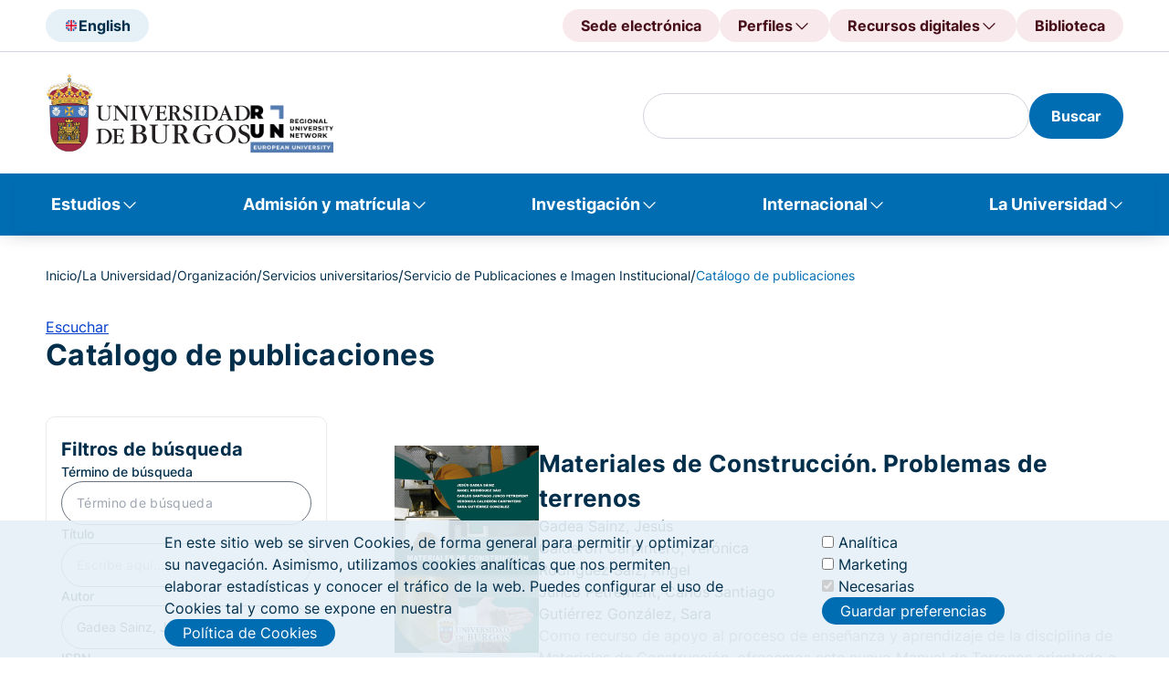

--- FILE ---
content_type: text/html; charset=UTF-8
request_url: https://www.ubu.es/catalogo-de-publicaciones?field_author_title=Gadea%20Sainz%2C%20Jes%C3%BAs&field_term_interest_tid=All&page=1
body_size: 33242
content:
<!DOCTYPE html>
<html lang="es" dir="ltr">
  <head>
    <meta charset="utf-8" />
<meta name="Generator" content="Drupal 10 (https://www.drupal.org)" />
<meta name="MobileOptimized" content="width" />
<meta name="HandheldFriendly" content="true" />
<meta name="viewport" content="width=device-width, initial-scale=1.0" />
<noscript><link rel="stylesheet" href="/core/themes/claro/css/components/dropbutton-noscript.css?t9blpc" />
</noscript><script type="text/javascript">
      document.addEventListener('DOMContentLoaded', function() {
        document.querySelectorAll('iframe[src*="youtube-nocookie"]').forEach(function(iframe) {
          iframe.src = iframe.src.replace('youtube-nocookie', 'youtube');
        });
      });
    </script>
<link rel="icon" href="/sites/default/files/faviconn_0.png" type="image/png" />
<link rel="alternate" hreflang="es" href="https://www.ubu.es/catalogo-de-publicaciones" />
<link rel="canonical" href="https://www.ubu.es/catalogo-de-publicaciones" />
<link rel="shortlink" href="https://www.ubu.es/node/49694" />
<script src="/sites/default/files/eu_cookie_compliance/eu_cookie_compliance.script.js?t9blpc" defer></script>

    <title>Catálogo de publicaciones | Universidad de Burgos</title>
    <link rel="stylesheet" media="all" href="/sites/default/files/css/css_zWEeGU8VWjhNKziGRVrwSShhbN6Uu_Z4Cjxw0a6tpAU.css?delta=0&amp;language=es&amp;theme=ubu_theme&amp;include=[base64]" />
<link rel="stylesheet" media="all" href="/sites/default/files/css/css_NsGBLNRZDuaN3DFfhLkyv6xYc6afNl_nHfvvlEuRTTM.css?delta=1&amp;language=es&amp;theme=ubu_theme&amp;include=[base64]" />
<link rel="stylesheet" media="all" href="/sites/default/files/css/css_R_-UmS4CXY6UxT2Sr_KBRVfWk8E3F5mza8MlVDF8R1I.css?delta=2&amp;language=es&amp;theme=ubu_theme&amp;include=[base64]" />

    <script src="/sites/default/files/js/js_sezTLRhQthREdvlGALGUdyps00i7SbNgH9-EHZA5ajs.js?scope=header&amp;delta=0&amp;language=es&amp;theme=ubu_theme&amp;include=[base64]"></script>
<script src="/libraries/fontawesome/js/all.min.js?v=6.4.0" defer></script>

  </head>
  <body class="path-node page-node-type-portal">
        <a href="#main-content" class="visually-hidden focusable skip-link">
      Pasar al contenido principal
    </a>
    
      <div class="page-wrapper dialog-off-canvas-main-canvas" data-off-canvas-main-canvas>
    <header class="header" id="header">
	<div class="header">
		<div class="header-upper">
			<div class="header-upper__container ubu__container">
				
    <!-- START RENDERER -->
<!-- CACHE-HIT: Yes -->
<!-- CACHE TAGS:
   * block_view
   * config:block.block.ubu_theme_headerselectordeidioma
   * config:system.menu.header-selector-idioma
   * node:27484
-->
<!-- CACHE CONTEXTS:
   * languages:language_interface
   * route.menu_active_trails:header-selector-idioma
   * theme
   * user.permissions
   * user.node_grants:view
-->
<!-- CACHE MAX-AGE: -1 -->
  
          <div class="header-upper__section">
        <div class="header__language">
                     <a class="header__language-selector button-tonal" href="/english-version" title="English">
                <img class="header__language-img" src="/sites/default/files/2024-09/UK.svg" alt="English"><span class="hidden-mobile-tablet">English</span>
            </a>
                </div>
    </div>
    

  
<!-- END RENDERER --><!-- START RENDERER -->
<!-- CACHE-HIT: Yes -->
<!-- CACHE TAGS:
   * block_view
   * config:block.block.ubu_theme_headeraccesodirecto
   * config:system.menu.header-direct-access
   * node:22677
   * node:32713
   * node:34422
-->
<!-- CACHE CONTEXTS:
   * languages:language_interface
   * route.menu_active_trails:header-direct-access
   * theme
   * user.permissions
   * user.node_grants:view
-->
<!-- CACHE MAX-AGE: -1 -->
  
      
        <div class="header__direct-access">
            <button class="header__direct-access__menu-btn button-tonal--red-right js-open-shortcuts-menu">
        Accesos directos
      </button>
      <div class="shortcuts-mobile">
        <div class="shortcuts-mobile__content"> 
          <div class="accordion js-accordion"> 
                          <div class="accordion-item"> 
                                  <button 
                    class="accordion-solo-btn" 
                    type="button" 
                    aria-expanded="false" 
                    aria-controls="accordion-body_02" 
                    id="accordion-btn_02"
                    onclick="location.href='https://sede.ubu.es/'">
                    Sede electrónica
                  </button>
                              </div>
                          <div class="accordion-item"> 
                                  <button 
                    class="accordion-btn js-accordion-btn" 
                    type="button" 
                    aria-expanded="false" 
                    aria-controls="accordion-body_02" 
                    id="accordion-btn_02">
                    Perfiles
                  </button>
                  <div 
                    class="accordion-body js-accordion-body" 
                    id="accordion-body_02" 
                    role="region" 
                    aria-labelledby="accordion-btn_02">
                    <div class="accordion-body-content">
                                              <a href="/estudiantes" title="Estudiantes">Estudiantes</a>
                                              <a href="https://www.ubu.es/personal-docente-investigador-pdi" title="PDI">PDI</a>
                                              <a href="https://www.ubu.es/personal-tecnico-de-gestion-y-de-administracion-y-servicios-ptgas" title="PTGAS">PTGAS</a>
                                              <a href="/empresas-e-instituciones" title="Empresas">Empresas</a>
                                              <a href="https://alumni.ubu.es/" title="Alumni">Alumni</a>
                                          </div>
                  </div>
                              </div>
                          <div class="accordion-item"> 
                                  <button 
                    class="accordion-btn js-accordion-btn" 
                    type="button" 
                    aria-expanded="false" 
                    aria-controls="accordion-body_02" 
                    id="accordion-btn_02">
                    Recursos digitales
                  </button>
                  <div 
                    class="accordion-body js-accordion-body" 
                    id="accordion-body_02" 
                    role="region" 
                    aria-labelledby="accordion-btn_02">
                    <div class="accordion-body-content">
                                              <a href="https://sede.ubu.es/" title="Sede electrónica">Sede electrónica</a>
                                              <a href="https://ubuvirtual.ubu.es/" title="UBUVirtual">UBUVirtual</a>
                                              <a href="https://secretariavirtual.ubu.es/" title="Secretaría virtual">Secretaría virtual</a>
                                              <a href="https://outlook.office.com/" title="Correo web">Correo web</a>
                                              <a href="https://portal.office.com/" title="Office 365">Office 365</a>
                                              <a href="https://controldepresencia.ubu.es/" title="Control de presencia">Control de presencia</a>
                                              <a href="https://portalempleado.ubu.es/ServiciosApp" title="Portal del empleado">Portal del empleado</a>
                                              <a href="https://ubunet.ubu.es/" title="UBUNET">UBUNET</a>
                                              <a href="https://sigma.ubu.es/cosmos/Controlador/?apl=Uninavs&amp;gu=s&amp;idNav=inicio&amp;NuevaSesionUsuario=true" title="SIGMA">SIGMA</a>
                                              <a href="https://investigacion.ubu.es/" title="Portal de la Investigación">Portal de la Investigación</a>
                                              <a href="https://investigacion.ges.ubu.es/Investigacion/indexInv.jsp" title="Universitas XXI - Investigación">Universitas XXI - Investigación</a>
                                              <a href="https://www.ubu.es/intranet-de-la-universidad-de-burgos" title="Intranet">Intranet</a>
                                              <a href="https://horus.ubu.es/proactivanet/portal/" title="Incidencias informáticas">Incidencias informáticas</a>
                                              <a href="https://riubu.ubu.es/" title="Repositorio Institucional (RIUBU)">Repositorio Institucional (RIUBU)</a>
                                              <a href="https://www.ubu.es/normativa/normativa-de-gobierno-de-la-universidad/boletin-oficial-de-la-ubu-boubu" title="Boletín Oficial de la UBU (BOUBU)">Boletín Oficial de la UBU (BOUBU)</a>
                                              <a href="https://portafirmas.ubu.es/pf/inbox" title="Portafirmas">Portafirmas</a>
                                              <a href="https://www.ubu.es/biblioteca-digital" title="Biblioteca digital">Biblioteca digital</a>
                                              <a href="https://www.ubu.es/servicios-de-la-universidad-de-burgos-con-cita-previa" title="Servicios con cita previa">Servicios con cita previa</a>
                                          </div>
                  </div>
                              </div>
                          <div class="accordion-item"> 
                                  <button 
                    class="accordion-solo-btn" 
                    type="button" 
                    aria-expanded="false" 
                    aria-controls="accordion-body_02" 
                    id="accordion-btn_02"
                    onclick="location.href='/biblioteca'">
                    Biblioteca
                  </button>
                              </div>
                      </div>
        </div>
      </div>
      <div class="header__direct-access__menu js-header-navigation">    
            
          <div class="header__direct-access__item">
                          <a class="header__direct-access__btn button-tonal--red" 
                 href="https://sede.ubu.es/" 
                 title="Sede electrónica">
                Sede electrónica
              </a>
                      </div>
            
          <div class="header__direct-access__item">
                          <span class="header__direct-access__btn button-tonal--red-right js-header-navigation-link">
                Perfiles
                <div class="header__direct-access__submenu js-nav-panel">
                              
      <a class="child-menu-item"
          href="/estudiantes" 
          title="Estudiantes">
        Estudiantes
      </a>
        
      <a class="child-menu-item"
          href="https://www.ubu.es/personal-docente-investigador-pdi" 
          title="PDI">
        PDI
      </a>
        
      <a class="child-menu-item"
          href="https://www.ubu.es/personal-tecnico-de-gestion-y-de-administracion-y-servicios-ptgas" 
          title="PTGAS">
        PTGAS
      </a>
        
      <a class="child-menu-item"
          href="/empresas-e-instituciones" 
          title="Empresas">
        Empresas
      </a>
        
      <a class="child-menu-item"
          href="https://alumni.ubu.es/" 
          title="Alumni">
        Alumni
      </a>
      
                </div>
              </span>
                      </div>
            
          <div class="header__direct-access__item">
                          <span class="header__direct-access__btn button-tonal--red-right js-header-navigation-link">
                Recursos digitales
                <div class="header__direct-access__submenu js-nav-panel">
                              
      <a class="child-menu-item"
          href="https://sede.ubu.es/" 
          title="Sede electrónica">
        Sede electrónica
      </a>
        
      <a class="child-menu-item"
          href="https://ubuvirtual.ubu.es/" 
          title="UBUVirtual">
        UBUVirtual
      </a>
        
      <a class="child-menu-item"
          href="https://secretariavirtual.ubu.es/" 
          title="Secretaría virtual">
        Secretaría virtual
      </a>
        
      <a class="child-menu-item"
          href="https://outlook.office.com/" 
          title="Correo web">
        Correo web
      </a>
        
      <a class="child-menu-item"
          href="https://portal.office.com/" 
          title="Office 365">
        Office 365
      </a>
        
      <a class="child-menu-item"
          href="https://controldepresencia.ubu.es/" 
          title="Control de presencia">
        Control de presencia
      </a>
        
      <a class="child-menu-item"
          href="https://portalempleado.ubu.es/ServiciosApp" 
          title="Portal del empleado">
        Portal del empleado
      </a>
        
      <a class="child-menu-item"
          href="https://ubunet.ubu.es/" 
          title="UBUNET">
        UBUNET
      </a>
        
      <a class="child-menu-item"
          href="https://sigma.ubu.es/cosmos/Controlador/?apl=Uninavs&amp;gu=s&amp;idNav=inicio&amp;NuevaSesionUsuario=true" 
          title="SIGMA">
        SIGMA
      </a>
        
      <a class="child-menu-item"
          href="https://investigacion.ubu.es/" 
          title="Portal de la Investigación">
        Portal de la Investigación
      </a>
        
      <a class="child-menu-item"
          href="https://investigacion.ges.ubu.es/Investigacion/indexInv.jsp" 
          title="Universitas XXI - Investigación">
        Universitas XXI - Investigación
      </a>
        
      <a class="child-menu-item"
          href="https://www.ubu.es/intranet-de-la-universidad-de-burgos" 
          title="Intranet">
        Intranet
      </a>
        
      <a class="child-menu-item"
          href="https://horus.ubu.es/proactivanet/portal/" 
          title="Incidencias informáticas">
        Incidencias informáticas
      </a>
        
      <a class="child-menu-item"
          href="https://riubu.ubu.es/" 
          title="Repositorio Institucional (RIUBU)">
        Repositorio Institucional (RIUBU)
      </a>
        
      <a class="child-menu-item"
          href="https://www.ubu.es/normativa/normativa-de-gobierno-de-la-universidad/boletin-oficial-de-la-ubu-boubu" 
          title="Boletín Oficial de la UBU (BOUBU)">
        Boletín Oficial de la UBU (BOUBU)
      </a>
        
      <a class="child-menu-item"
          href="https://portafirmas.ubu.es/pf/inbox" 
          title="Portafirmas">
        Portafirmas
      </a>
        
      <a class="child-menu-item"
          href="https://www.ubu.es/biblioteca-digital" 
          title="Biblioteca digital">
        Biblioteca digital
      </a>
        
      <a class="child-menu-item"
          href="https://www.ubu.es/servicios-de-la-universidad-de-burgos-con-cita-previa" 
          title="Servicios con cita previa">
        Servicios con cita previa
      </a>
      
                </div>
              </span>
                      </div>
            
          <div class="header__direct-access__item">
                          <a class="header__direct-access__btn button-tonal--red" 
                 href="/biblioteca" 
                 title="Biblioteca">
                Biblioteca
              </a>
                      </div>
              </div>
    </div>
  


  
<!-- END RENDERER -->

			</div>
		</div>
		<div class="header-middle">
			<div class="header-middle__container ubu__container">
									
    <!-- START RENDERER -->
<!-- CACHE-HIT: Yes -->
<!-- CACHE TAGS:
   * block_view
   * config:block.block.ubu_theme_headerlogoubu
   * config:system.menu.header-logo-ubu
   * node:107289
-->
<!-- CACHE CONTEXTS:
   * languages:language_interface
   * route.menu_active_trails:header-logo-ubu
   * theme
   * user.permissions
   * user.node_grants:view
-->
<!-- CACHE MAX-AGE: -1 -->
  
      
<div class="header__logo">
     
                            <a class="header__logo--ubu" href="/" title="" target="_self">
                            <img class="header__logo__img" src="/sites/default/files/2025-04/UBU_logo_0_5.svg" alt="Logo UBU">
       
        </a>
     
                            <a class="header__logo--run" href="/oficina-ubu-run-eu" title="" target="_self">
                            <img class="header__logo__img" src="/sites/default/files/2025-05/UBU-RUN-mayus-1.svg" alt="UBU-RUN">
       
        </a>
    </div>

  
<!-- END RENDERER -->

								<div class="header-middle__section">
					<div class="header__search">
						
												<!-- Formulario -->
												
						<!-- Formulario de búsqueda con los estilos del frontend -->
						<div class="header__search--desktop blocks-dropdown">
							<!-- Icono para abrir el buscador -->
																					<!-- Contenido del buscador -->
							<div class="blocks-dropdown__content js-block-dropdown-content" id="search_index" role="region" aria-labelledby="search_index" style="display: block;">
								
								<!-- Renderizar el formulario de búsqueda de Views -->
																
    <!-- START RENDERER -->
<!-- CACHE-HIT: Yes -->
<!-- CACHE TAGS:
   * block_view
   * config:block.block.ubu_theme_busquedadegooglenobiblioteca
   * block_content_view
   * block_content:12
   * config:core.entity_view_display.block_content.basic.default
-->
<!-- CACHE CONTEXTS:
   * languages:language_interface
   * theme
   * user.permissions
   * route.name.is_layout_builder_ui
-->
<!-- CACHE MAX-AGE: -1 -->
<div id="block-ubu-theme-busquedadegooglenobiblioteca" class="block block-block-content block-block-content80b4ea5f-6c06-409b-9771-dd0ab5c624a7">
  
    
      <section class="ubu_content-section">
  <div class="news-container news-container-media">
          <div class="blocks-dropdown__content js-block-dropdown-content" id="block-ubu-theme-busquedadegooglenobiblioteca"><form class="ubu-form-search" action="/resultados-de-busqueda" id="search-google-block-form"><div class="header__search-input"><div class="claro-autocomplete"><input class="form-text form-element googleInput form-element--type-text" data-drupal-selector="edit-key" type="text" id="h" name="h" value="" size="30" maxlength="128"></div></div><button class="button-filled" type="submit"><span>Buscar</span></button></form></div>
      </div>
</section>

  </div>

<!-- END RENDERER -->

								
								<!-- Botón de búsqueda -->

								<!-- Lo más buscado -->
								<div class="header__search__content">
																		<ul class="header__search__list list-2col">
										
    <!-- START RENDERER -->
<!-- CACHE-HIT: Yes -->
<!-- CACHE TAGS:
   * block_view
   * config:block.block.ubu_theme_lomasbuscado
   * config:system.menu.lo-mas-buscado
   * node:22677
   * node:887
   * node:892
   * node:94157
   * node:34422
   * node:12173
   * node:8162
   * node:366
   * node:62710
-->
<!-- CACHE CONTEXTS:
   * languages:language_interface
   * route.menu_active_trails:lo-mas-buscado
   * theme
   * user.permissions
   * user.node_grants:view
-->
<!-- CACHE MAX-AGE: -1 -->
<nav role="navigation" aria-labelledby="block-ubu-theme-lomasbuscado-menu" id="block-ubu-theme-lomasbuscado" class="block block-menu menu--lo-mas-buscado">
      
  <h2 id="block-ubu-theme-lomasbuscado-menu">Lo más buscado</h2>
  

        

                                                                                                                
<nav role="navigation" aria-labelledby="block-ubu-theme-lomasbuscado-menu" id="block-ubu-theme-lomasbuscado" class="block-menu-content">
  
      <ul class="menu">
      <p class="data-title">Más visitados</p>
              <li class="most-visited menu__item">
          <a href="/estudiantes" data-drupal-link-system-path="node/22677">Portal de estudiantes</a>
        </li>
              <li class="most-visited menu__item">
          <a href="/estudios" data-drupal-link-system-path="node/887">Oferta de estudios</a>
        </li>
              <li class="most-visited menu__item">
          <a href="/titulos-online" data-drupal-link-system-path="node/892">Títulos online</a>
        </li>
              <li class="most-visited menu__item">
          <a href="/titulos-propios/oferta-de-titulos-propios-por-ambito-de-conocimiento" data-drupal-link-system-path="node/94157">Títulos propios</a>
        </li>
              <li class="most-visited menu__item">
          <a href="/biblioteca" data-drupal-link-system-path="node/34422">Biblioteca</a>
        </li>
              <li class="most-visited menu__item">
          <a href="/vicerrectorado-de-docencia-y-ensenanza-digital/ordenacion-academica/calendarios-academicos">Calendario académicos</a>
        </li>
              <li class="most-visited menu__item">
          <a href="/ayudas-y-becas" data-drupal-link-system-path="node/12173">Ayudas y becas</a>
        </li>
              <li class="most-visited menu__item">
          <a href="/trabaja-en-la-ubu" data-drupal-link-system-path="node/8162">Trabaja en la UBU</a>
        </li>
          </ul>
  
      <ul class="menu">
      <p class="data-title">Recomendados</p>
              <li class="recommended menu__item">
          <a href="/acceso-admision-y-matricula/tramites-academicos/traslado-de-expediente" data-drupal-link-system-path="node/366">Traslado de Expediente</a>
        </li>
              <li class="recommended menu__item">
          <a href="https://investigacion.ubu.es/">Portal de la Investigación</a>
        </li>
              <li class="recommended menu__item">
          <a href="/te-interesa" data-drupal-link-system-path="node/62710">Portal de convocatorias</a>
        </li>
              <li class="recommended menu__item">
          <a href="https://www3.ubu.es/ubucevblog/">Blog UBUCEV</a>
        </li>
              <li class="recommended menu__item">
          <a href="/servicio-de-informatica-y-comunicaciones/documentacion-de-ayuda/office-365">Ayuda Office 365</a>
        </li>
              <li class="recommended menu__item">
          <a href="/servicio-de-informatica-y-comunicaciones/documentacion-de-ayuda/office-365/correo-electronico">Configuración del correo electrónico</a>
        </li>
          </ul>
  
</nav>

  </nav>

<!-- END RENDERER -->

									</ul>
								</div>
							</div>
						</div>
						<div class="header__search--mobile">
							<button class="button-tonal" aria-label="Search" type="submit">
							<span class="icon-search"></span>
							</button>
						</div>

											</div>
                              					<div class="navigation-mobile-wrapper js-open-navigation-mobile">
            			<!-- START RENDERER -->
<!-- CACHE-HIT: Yes -->
<!-- CACHE TAGS:
   * block_view
   * config:block.block.ubu_theme_navegacionprincipal_movil
   * config:system.menu.main
   * node:887
   * node:922
   * node:14439
   * node:5399
   * node:30136
   * node:892
   * node:93454
   * node:93451
   * node:93452
   * node:101787
   * node:93456
   * node:8405
   * node:38758
   * node:38757
   * node:129917
   * node:63742
   * node:130049
   * node:22677
   * node:12173
   * node:346
   * node:10084
   * node:14510
   * node:8041
   * node:39381
   * node:340
   * node:341
   * node:348
   * node:350
   * node:351
   * node:352
   * node:344
   * node:353
   * node:354
   * node:29367
   * node:364
   * node:358
   * node:345
   * node:359
   * node:360
   * node:29369
   * node:27210
   * node:7742
   * node:8461
   * node:130058
   * node:6049
   * node:368
   * node:29376
   * node:5664
   * node:2132
   * node:733
   * node:8117
   * node:2117
   * node:1281
   * node:1282
   * node:52102
   * node:8868
   * node:7412
   * node:7732
   * node:1809
   * node:29293
   * node:33179
   * node:1283
   * node:6904
   * node:50684
   * node:1284
   * node:29381
   * node:6172
   * node:1285
   * node:34422
   * node:51007
   * node:51009
   * node:51010
   * node:51011
   * node:38569
   * node:38570
   * node:26517
   * node:26769
   * node:27335
   * node:33202
   * node:38576
   * node:8497
   * node:38534
   * node:7750
   * node:7932
   * node:130071
   * node:22524
   * node:22680
   * node:2036
   * node:2037
   * node:33382
   * node:51638
   * node:17090
   * node:35835
   * node:8162
   * node:32713
   * node:10797
   * node:43833
   * node:2039
   * node:8835
   * node:2062
   * node:33293
   * node:8838
   * node:33387
   * node:2038
   * node:1335
   * node:1387
   * node:22551
   * node:51429
   * node:1109
   * node:21758
-->
<!-- CACHE CONTEXTS:
   * languages:language_interface
   * route.menu_active_trails:main
   * theme
   * user.permissions
   * user.node_grants:view
-->
<!-- CACHE MAX-AGE: -1 -->
<button class="button-square navigation-btn" aria-label="Open menu">
	<span class="icon-navigation" aria-hidden="true"></span>
</button>
<div class="navigation-mobile">
	<div class="navigation-mobile-title">
		<div class="heading">
			<div class="heading-title">
				<h3 class="h3">Menú</h3>
			</div>
		</div>
		<p class="title-description">Navega....</p>
	</div>
						
	<h2 class="visually-hidden" id="block-ubu-theme-navegacionprincipal-movil-menu">Navegación principal móvil</h2>
	

		        <div class="navigation-mobile-content">
            <div class="accordion js-accordion"> 
		        
                      <div class="accordion-item">
          <button class="accordion-btn js-accordion-btn" type="button" aria-expanded="false" aria-controls="accordion-body-1" id="accordion-btn-1">
            Estudios
          </button>
                      <div class="accordion-body js-accordion-body" id="accordion-body-1" role="region" aria-labelledby="accordion-btn-1">
              <div class="accordion-body-content">
                                      <a href="/estudios/titulos-oficiales">Títulos oficiales</a>
                        <a href="https://www.ubu.es/titulos-propios">Títulos propios</a>
                        <a href="https://www.ubu.es/estudios/formacion-permanente">Formación permanente</a>
                        <a href="/estudios/estudios-transversales">Estudios transversales</a>
                        <a href="/estudios/enlaces-de-interes">Enlaces de interés</a>
            
              </div>
            </div>
                  </div>
                        <div class="accordion-item">
          <button class="accordion-btn js-accordion-btn" type="button" aria-expanded="false" aria-controls="accordion-body-2" id="accordion-btn-2">
            Admisión y matrícula
          </button>
                      <div class="accordion-body js-accordion-body" id="accordion-body-2" role="region" aria-labelledby="accordion-btn-2">
              <div class="accordion-body-content">
                                      <a href="/acceso-admision-y-matricula/acceso">Pruebas de acceso</a>
                        <a href="/acceso-admision-y-matricula/admision">Admisión</a>
                        <a href="/acceso-admision-y-matricula/matricula">Matrícula</a>
                        <a href="/acceso-admision-y-matricula/enlaces-de-interes">Enlaces de interés</a>
            
              </div>
            </div>
                  </div>
                        <div class="accordion-item">
          <button class="accordion-btn js-accordion-btn" type="button" aria-expanded="false" aria-controls="accordion-body-3" id="accordion-btn-3">
            Investigación
          </button>
                      <div class="accordion-body js-accordion-body" id="accordion-body-3" role="region" aria-labelledby="accordion-btn-3">
              <div class="accordion-body-content">
                                      <a href="/investigacion/investigar-en-la-ubu">Investigar en la UBU</a>
                        <a href="/investigacion/convocatorias-y-ayudas">Convocatorias y ayudas</a>
                        <a href="/investigacion/resultados-de-la-investigacion">Resultados de la Investigación</a>
                        <a href="/investigacion/soporte-al-investigador">Soporte al investigador</a>
                        <a href="/divulgacion-cientifica-ucci-ubu">Divulgación científica - UCC+i</a>
            
              </div>
            </div>
                  </div>
                        <div class="accordion-item">
          <button class="accordion-btn js-accordion-btn" type="button" aria-expanded="false" aria-controls="accordion-body-4" id="accordion-btn-4">
            Internacional
          </button>
                      <div class="accordion-body js-accordion-body" id="accordion-body-4" role="region" aria-labelledby="accordion-btn-4">
              <div class="accordion-body-content">
                                      <a href="/internacional/movilidad-internacional">Movilidad internacional</a>
                        <a href="/internacional/cursos-internacionales">Cursos internacionales</a>
                        <a href="/centro-de-cooperacion-y-accion-solidaria">Cooperación internacional al desarrollo</a>
                        <a href="/internacional/enlaces-de-interes">Enlaces de interés</a>
            
              </div>
            </div>
                  </div>
                        <div class="accordion-item">
          <button class="accordion-btn js-accordion-btn" type="button" aria-expanded="false" aria-controls="accordion-body-5" id="accordion-btn-5">
            La Universidad
          </button>
                      <div class="accordion-body js-accordion-body" id="accordion-body-5" role="region" aria-labelledby="accordion-btn-5">
              <div class="accordion-body-content">
                                      <a href="/la-universidad/la-ubu">La UBU</a>
                        <a href="/la-universidad/organizacion">Organización</a>
                        <a href="/la-universidad/vida-universitaria">Vida Universitaria</a>
            
              </div>
            </div>
                  </div>
            

            </div>
        </div>
		</div>

<!-- END RENDERER -->
						
					</div>
				</div>

			</div>
		</div>
		<nav class="navigation">
			
    <!-- START RENDERER -->
<!-- CACHE-HIT: Yes -->
<!-- CACHE TAGS:
   * block_view
   * config:block.block.ubu_theme_navegacionprincipal
   * config:system.menu.main
   * node:887
   * node:922
   * node:14439
   * node:5399
   * node:30136
   * node:892
   * node:93454
   * node:93451
   * node:93452
   * node:101787
   * node:93456
   * node:8405
   * node:38758
   * node:38757
   * node:129917
   * node:63742
   * node:130049
   * node:22677
   * node:12173
   * node:346
   * node:10084
   * node:14510
   * node:8041
   * node:39381
   * node:340
   * node:341
   * node:348
   * node:350
   * node:351
   * node:352
   * node:344
   * node:353
   * node:354
   * node:29367
   * node:364
   * node:358
   * node:345
   * node:359
   * node:360
   * node:29369
   * node:27210
   * node:7742
   * node:8461
   * node:130058
   * node:6049
   * node:368
   * node:29376
   * node:5664
   * node:2132
   * node:733
   * node:8117
   * node:2117
   * node:1281
   * node:1282
   * node:52102
   * node:8868
   * node:7412
   * node:7732
   * node:1809
   * node:29293
   * node:33179
   * node:1283
   * node:6904
   * node:50684
   * node:1284
   * node:29381
   * node:6172
   * node:1285
   * node:34422
   * node:51007
   * node:51009
   * node:51010
   * node:51011
   * node:38569
   * node:38570
   * node:26517
   * node:26769
   * node:27335
   * node:33202
   * node:38576
   * node:8497
   * node:38534
   * node:7750
   * node:7932
   * node:130071
   * node:22524
   * node:22680
   * node:2036
   * node:2037
   * node:33382
   * node:51638
   * node:17090
   * node:35835
   * node:8162
   * node:32713
   * node:10797
   * node:43833
   * node:2039
   * node:8835
   * node:2062
   * node:33293
   * node:8838
   * node:33387
   * node:2038
   * node:1335
   * node:1387
   * node:22551
   * node:51429
   * node:1109
   * node:21758
-->
<!-- CACHE CONTEXTS:
   * languages:language_interface
   * route.menu_active_trails:main
   * theme
   * user.permissions
   * user.node_grants:view
-->
<!-- CACHE MAX-AGE: -1 -->
<nav class="navigation js-main-navigation js-header-backdrop" id="main-menu" role="navigation" tabindex="-1" aria-label="Menú principal">
  <div class="ubu__container-fluid">
                      
    <h2 class="visually-hidden" id="block-ubu-theme-navegacionprincipal-menu">Navegación principal</h2>
    

              
              <ul class="navigation__list">
                      <li class="navigation__list-item js-main-navigation-link">
          <span class="navigation__list-item-link" aria-expanded="false" role="none"><a href="/estudios" data-drupal-link-system-path="node/887">Estudios</a></span>
          <div class="nav-panel js-nav-panel">
            <div class="nav-panel__heading">
              <p class="nav-panel__heading-title">Estudios</p>
              <p class="nav-panel__heading-description"></p>
            </div>
            <div class="nav-panel__content">
                                      
                                                        <div class="nav-panel__content-data">
            <div class="data-title"><a href="/estudios/titulos-oficiales" data-drupal-link-system-path="node/922">Títulos oficiales</a></div>
            <div class="data-list">
                                    
                                        <a href="/grados-ordenados-por-ramas-de-conocimiento" aria-label="Grados de la UBU" data-drupal-link-system-path="node/14439">Grados</a>
                                                  <a href="/estudios/titulos-oficiales/masteres-universitarios-oficiales" other_column="0" delete_link="0" separate_menu="0" special_menu="0" aria-label="Másteres de la UBU" data-drupal-link-system-path="node/5399">Másteres</a>
                                                  <a href="/doctorados" aria-label="Doctorados" data-drupal-link-system-path="node/30136">Doctorados</a>
                                                  <a href="/titulos-online" aria-label="Títulos online de la UBU" data-drupal-link-system-path="node/892">Títulos online</a>
                        
                          </div>
          </div>
                                                                  <div class="nav-panel__content-data">
            <div class="data-title"><a href="https://www.ubu.es/titulos-propios">Títulos propios</a></div>
            <div class="data-list">
                                    
                                        <a href="/titulos-propios-por-categoria/grados-propios" data-drupal-link-system-path="node/93454">Grados propios</a>
                                                  <a href="/titulos-propios-por-categoria/masteres-de-formacion-permanente" data-drupal-link-system-path="node/93451">Másteres de Formación Permanente</a>
                                                  <a href="/titulos-propios-por-categoria/diploma-de-experto" data-drupal-link-system-path="node/93452">Diploma de Experto</a>
                                                  <a href="/titulos-propios/microcredenciales-universitarias" data-drupal-link-system-path="node/101787">Microcredenciales</a>
                                                  <a href="/titulos-propios-por-categoria/otros-titulos-de-formacion-continua" data-drupal-link-system-path="node/93456">Otros títulos de formación continua</a>
                        
                          </div>
          </div>
                                                                  <div class="nav-panel__content-data">
            <div class="data-title"><a href="https://www.ubu.es/estudios/formacion-permanente">Formación permanente</a></div>
            <div class="data-list">
                                    
                                        <a href="https://www.ubu.es/centro-de-lenguas-modernas-modern-language-centre">Cursos de idiomas</a>
                                                  <a href="/centro-internacional-del-espanol" data-drupal-link-system-path="node/8405">Cursos de Español</a>
                                                  <a href="https://www.ubu.es/ubuabierta-cursos-de-extension-universitaria">Cursos de UBUAbierta</a>
                                                  <a href="https://www.ubu.es/formacion-para-mayores">Formación para mayores</a>
                                                  <a href="/cursos-de-verano-de-la-universidad-de-burgos" aria-label="Cursos de verano de la UBU UBUAbierta" data-drupal-link-system-path="node/38758">Cursos de verano</a>
                                                  <a href="/ubuabierta-cursos-de-extension-universitaria/xi-campus-futbol-sala-universidad-de-burgos-verano-2025-ubuabierta" aria-label="Campus infantiles UBUAbierta" data-drupal-link-system-path="node/38757">Campus infantiles</a>
                        
                          </div>
          </div>
                                                                  <div class="nav-panel__content-data">
            <div class="data-title"><a href="/estudios/estudios-transversales" data-drupal-link-system-path="node/129917">Estudios transversales</a></div>
            <div class="data-list">
                                    
                                        <a href="https://www.ubu.es/curso-de-formacion-pedagogica-y-didactica-semipresencial" other_column="0" delete_link="0" separate_menu="0" special_menu="0" aria-label="Curso de Formación Pedagógica y Didáctica de la UBU">Curso de Formación Pedagógica y Didáctica</a>
                                                  <a href="/diploma-en-desarrollo-humano-sostenible" aria-label="Diploma en Desarrollo Humano Sostenible de la UBU" data-drupal-link-system-path="node/63742">Diploma en Desarrollo Humano Sostenible</a>
                                                  <a href="https://www.ubu.es/oficina-ubu-run-eu">Formación RUN-EU</a>
                                                  <a href="https://www.ubu.es/programa-aprendizaje-servicio" other_column="0" delete_link="0" separate_menu="0" special_menu="0" aria-label="Programa Aprendizaje Servicio UBU">Programa Aprendizaje Servicio</a>
                                                  <a href="https://www.ubu.es/servicio-de-relaciones-internacionales/internacionalizacion-en-casa/certificado-de-meritos-internacionales-cim">Certificado de Méritos Internacionales (CIM)</a>
                        
                          </div>
          </div>
                                                                  <div class="nav-panel__content-data">
            <div class="data-title"><a href="/estudios/enlaces-de-interes" data-drupal-link-system-path="node/130049">Enlaces de interés</a></div>
            <div class="data-list">
                                    
                                        <a href="/estudiantes" aria-label="Atención al estudiante UBU" data-drupal-link-system-path="node/22677">Atención al estudiante</a>
                                                  <a href="/ayudas-y-becas" aria-label="Portal de Ayudas y becas UBU" data-drupal-link-system-path="node/12173">Ayudas y becas</a>
                                                  <a href="https://www.ubu.es/acceso-admision-y-matricula/tramites-academicos/expedicion-de-titulos" other_column="0" delete_link="0" separate_menu="0" special_menu="0" aria-label="Expedición de títulos principal">Expedición de títulos</a>
                                                  <a href="/acceso-admision-y-matricula/tramites-academicos" aria-label="Trámites académicos UBU" data-drupal-link-system-path="node/346">Trámites académicos</a>
                                                  <a href="/ubuempleo" aria-label="Portal de Prácticas y empleo UBU" data-drupal-link-system-path="node/10084">Prácticas y empleo</a>
                                                  <a href="/vicerrectorado-de-docencia-y-profesorado/ordenacion-academica/calendarios-academicos" other_column="0" delete_link="0" separate_menu="0" special_menu="0" aria-label="Calendario académico UBU" data-drupal-link-system-path="node/14510">Calendario académico</a>
                                                  <a href="/la-universidad/organizacion/centros-y-departamentos" other_column="0" delete_link="0" separate_menu="0" special_menu="0" aria-label="Centros y Departamentos UBU" data-drupal-link-system-path="node/8041">Centros y Departamentos</a>
                                                  <a href="/vicerrectorado-de-docencia-y-profesorado/acceso-al-curriculum-abreviado-del-profesorado-de-la-ubu" title="Acceso al curriculum abreviado del profesorado de la UBU" data-drupal-link-system-path="node/39381">Breve CV del profesorado</a>
                        
                          </div>
          </div>
                            
                          </div>
                                                                                                                                                                                                            
                                    </div>
        </li>
                        <li class="navigation__list-item js-main-navigation-link">
          <span class="navigation__list-item-link" aria-expanded="false" role="none"><a href="/acceso-admision-y-matricula" title=" " data-drupal-link-system-path="node/340">Admisión y matrícula</a></span>
          <div class="nav-panel js-nav-panel">
            <div class="nav-panel__heading">
              <p class="nav-panel__heading-title">Admisión y matrícula</p>
              <p class="nav-panel__heading-description"> </p>
            </div>
            <div class="nav-panel__content">
                                      
                                                        <div class="nav-panel__content-data">
            <div class="data-title"><a href="/acceso-admision-y-matricula/acceso" data-drupal-link-system-path="node/341">Pruebas de acceso</a></div>
            <div class="data-list">
                                    
                                        <a href="/acceso-admision-y-matricula/acceso/prueba-de-acceso-ensenanzas-universitarias-bachillerato-ciclos-formativos-de-grado-superior" aria-label="Acceso Bachillerato UBU" data-drupal-link-system-path="node/348">Bachillerato</a>
                                                  <a href="/acceso-admision-y-matricula/acceso/pruebas-de-acceso-mayores-de-25-anos" aria-label="Acceso Mayores de 25 años UBU" data-drupal-link-system-path="node/350">Mayores de 25 años</a>
                                                  <a href="/acceso-admision-y-matricula/acceso/pruebas-de-acceso-mayores-de-45-anos" aria-label="Acceso Mayores de 45 años UBU" data-drupal-link-system-path="node/351">Mayores de 45 años</a>
                                                  <a href="/acceso-admision-y-matricula/acceso/acceso-experiencia-laboral-y-profesional-mayores-de-40-anos" aria-label="Acceso Mayores de 40 años (experiencia laboral y profesional) UBU" data-drupal-link-system-path="node/352">Mayores de 40 años (experiencia laboral y profesional)</a>
                        
                          </div>
          </div>
                                                                  <div class="nav-panel__content-data">
            <div class="data-title"><a href="/acceso-admision-y-matricula/admision" data-drupal-link-system-path="node/344">Admisión</a></div>
            <div class="data-list">
                                    
                                        <a href="/acceso-admision-y-matricula/admision/admision-grado" aria-label="Grados UBU Admisión" data-drupal-link-system-path="node/353">Grados</a>
                                                  <a href="/acceso-admision-y-matricula/admision/acceso-y-admision-master" other_column="0" delete_link="0" separate_menu="0" special_menu="0" aria-label="Másteres UBU Admisión" data-drupal-link-system-path="node/354">Másteres</a>
                                                  <a href="/escuela-de-doctorado/preinscripcion-y-admision-doctorado-curso-academico-20252026" aria-label="Doctorados UBU Admisión" data-drupal-link-system-path="node/29367">Doctorados</a>
                                                  <a href="/acceso-admision-y-matricula/admision/estudiantes-visitantes" other_column="0" delete_link="0" separate_menu="0" special_menu="0" aria-label="Estudiantes visitantes UBU Admisión" data-drupal-link-system-path="node/364">Estudiantes visitantes</a>
                                                  <a href="https://www.ubu.es/estudios/oferta-de-estudios/titulos-propios/informacion-general-tramites-administrativos" title="Admisión a Títulos propios">Títulos propios</a>
                                                  <a href="/acceso-admision-y-matricula/admision/estudiantes-con-estudios-extranjeros" other_column="0" delete_link="0" separate_menu="0" special_menu="0" aria-label="Estudiantes con estudios extranjeros UBU Admisión" data-drupal-link-system-path="node/358">Estudiantes con estudios extranjeros</a>
                        
                          </div>
          </div>
                                                                  <div class="nav-panel__content-data">
            <div class="data-title"><a href="/acceso-admision-y-matricula/matricula" data-drupal-link-system-path="node/345">Matrícula</a></div>
            <div class="data-list">
                                    
                                        <a href="/acceso-admision-y-matricula/matricula/matricula-de-grado" aria-label="Grados Matrícula UBU" data-drupal-link-system-path="node/359">Grados</a>
                                                  <a href="/acceso-admision-y-matricula/matricula/matricula-de-master" aria-label="Másteres Matrícula UBU" data-drupal-link-system-path="node/360">Másteres</a>
                                                  <a href="/escuela-de-doctorado/matricula-de-doctorado" other_column="0" delete_link="0" separate_menu="0" special_menu="0" aria-label="Doctorado Matrícula UBU" data-drupal-link-system-path="node/29369">Doctorado</a>
                                                  <a href="https://www.ubu.es/diploma-en-desarrollo-humano-sostenible/matricula" other_column="0" delete_link="0" separate_menu="0" special_menu="0" aria-label="Diploma en Desarrollo Humano Sostenible Matrícula UBU">Diploma en Desarrollo Humano Sostenible</a>
                                                  <a href="https://secretariavirtual.ubu.es/" other_column="0" delete_link="0" separate_menu="0" special_menu="0" aria-label="Títulos propios Matrícula UBU">Títulos propios</a>
                                                  <a href="/servicio-de-relaciones-internacionales/estudiantes-internacionales/estudiantes-de-intercambio-erasmus-y-otros-programas-internacionales/nominacion-registro-y-matricula" other_column="0" delete_link="0" separate_menu="0" special_menu="0" aria-label="Estudiantes internacionales Matrícula UBU" data-drupal-link-system-path="node/27210">Estudiantes internacionales</a>
                                                  <a href="https://www.ubu.es/ubuabierta-cursos-de-extension-universitaria/cursos-ubuabierta/matricularse-de-un-curso-de-ubuabierta" other_column="0" delete_link="0" separate_menu="0" special_menu="0" aria-label="Cursos presenciales y online Matrícula UBU">Cursos presenciales y online</a>
                                                  <a href="https://www.ubu.es/cursos-de-verano-de-la-universidad-de-burgos/matricula-de-los-cursos-de-verano" other_column="0" delete_link="0" separate_menu="0" special_menu="0" aria-label="Cursos de verano Matrícula UBU">Cursos de verano</a>
                                                  <a href="/centro-de-lenguas-modernas-modern-language-centre" aria-label="Cursos de idiomas Matrícula UBU" data-drupal-link-system-path="node/7742">Cursos de idiomas</a>
                                                  <a href="/centro-internacional-del-espanol/cursos-de-espanol/matricula" other_column="0" delete_link="0" separate_menu="0" special_menu="0" aria-label="Cursos internacionales. Cursos de español Matrícula UBU" data-drupal-link-system-path="node/8461">Cursos internacionales. Cursos de español</a>
                        
                          </div>
          </div>
                                                                  <div class="nav-panel__content-data">
            <div class="data-title"><a href="/acceso-admision-y-matricula/enlaces-de-interes" data-drupal-link-system-path="node/130058">Enlaces de interés</a></div>
            <div class="data-list">
                                    
                                        <a href="/ayudas-y-becas" other_column="0" delete_link="0" separate_menu="0" special_menu="0" aria-label="Portal Ayudas y becas Acceso, admisión y matrícula UBU" data-drupal-link-system-path="node/12173">Ayudas y becas</a>
                                                  <a href="https://www.ubu.es/secretaria-general/como-usar-el-registro-electronico" other_column="0" delete_link="0" separate_menu="0" special_menu="0">Cómo usar el registro electrónico</a>
                                                  <a href="/acceso-admision-y-matricula/tramites-academicos" other_column="0" delete_link="0" separate_menu="0" special_menu="0" aria-label="Trámites académicos Acceso, admisión, matrícula UBU" data-drupal-link-system-path="node/346">Trámites académicos</a>
                                                  <a href="https://www.ubu.es/acceso-admision-y-matricula/tramites-academicos/traslado-de-expediente" other_column="0" delete_link="0" separate_menu="0" special_menu="0" aria-label="Traslado de expediente menú principal">Traslado de expediente</a>
                                                  <a href="/acceso-admision-y-matricula/tramites-academicos/expedicion-de-titulos" other_column="0" delete_link="0" separate_menu="0" special_menu="0" aria-label="Expedición de títulos y SET Acceso, admisión, matrícula UBU" data-drupal-link-system-path="node/6049">Expedición de títulos</a>
                                                  <a href="/acceso-admision-y-matricula/tramites-academicos/reconocimiento-de-creditos" other_column="0" delete_link="0" separate_menu="0" special_menu="0" aria-label="Reconocimiento de créditos Acceso, admisión, matrícula UBU" data-drupal-link-system-path="node/368">Reconocimiento de créditos</a>
                                                  <a href="/escuela-de-doctorado/tesis-doctoral" other_column="0" delete_link="0" separate_menu="0" special_menu="0" aria-label="Tesis doctoral Acceso, admisión y matrícula UBU" data-drupal-link-system-path="node/29376">Tesis doctoral</a>
                                                  <a href="/servicio-de-gestion-academica/normativa-en-gestion-academica" other_column="0" delete_link="0" separate_menu="0" special_menu="0" aria-label="Normativa académica Acceso, admisión, matrícula UBU" data-drupal-link-system-path="node/5664">Normativa académica</a>
                                                  <a href="/servicio-de-gestion-academica/servicios-de-gestion-academica/seguro-escolar" other_column="0" delete_link="0" separate_menu="0" special_menu="0" aria-label="Seguro escolar Acceso, admisión, matrícula UBU" data-drupal-link-system-path="node/2132">Seguro escolar</a>
                                                  <a href="/acceso-admision-y-matricula/matricula/matricula-de-grado/seguro" aria-label="Seguro de accidentes Acceso, admisión y matrícula UBU" data-drupal-link-system-path="node/733">Seguro de accidentes</a>
                                                  <a href="/servicio-de-gestion-academica/servicios-de-gestion-academica/tarjeta-universitaria-inteligente" other_column="0" delete_link="0" separate_menu="0" special_menu="0" aria-label="Tarjeta Universitaria Inteligente Acceso, admisión, matrícula UBU" data-drupal-link-system-path="node/8117">Tarjeta Universitaria Inteligente</a>
                                                  <a href="/servicio-de-gestion-academica" other_column="0" delete_link="0" separate_menu="0" special_menu="1" aria-label="Más información Acceso, admisión, matrícula UBU" data-drupal-link-system-path="node/2117">Más información</a>
                        
                          </div>
          </div>
                            
                          </div>
                                                                                                                                                                              
                                    </div>
        </li>
                        <li class="navigation__list-item js-main-navigation-link">
          <span class="navigation__list-item-link" aria-expanded="false" role="none"><a href="/investigacion" data-drupal-link-system-path="node/1281">Investigación</a></span>
          <div class="nav-panel js-nav-panel">
            <div class="nav-panel__heading">
              <p class="nav-panel__heading-title">Investigación</p>
              <p class="nav-panel__heading-description"></p>
            </div>
            <div class="nav-panel__content">
                                      
                                                        <div class="nav-panel__content-data">
            <div class="data-title"><a href="/investigacion/investigar-en-la-ubu" data-drupal-link-system-path="node/1282">Investigar en la UBU</a></div>
            <div class="data-list">
                                    
                                        <a href="https://investigacion.ubu.es/investigadores" other_column="0" delete_link="0" separate_menu="0" special_menu="0">Investigadores/as</a>
                                                  <a href="https://www.ubu.es/sites/default/files/portal/files/plan_estrategico_de_investigacion_transferencia_del_conocimiento_e_innovacion_2025-2027.pdf">Plan Estratégico 2025-2027</a>
                                                  <a href="/otri-transferencia/grupos-de-investigacion-y-unidades-de-investigacion-consolidada" other_column="0" delete_link="0" separate_menu="0" special_menu="0" aria-label="Grupos de investigación y Unidades de Investigación Consolidada UBU" data-drupal-link-system-path="node/52102">Grupos de investigación y Unidades de Investigación Consolidada</a>
                                                  <a href="https://www.ubu.es/investigacion/investigar-en-la-ubu/estructuras-singulares-de-investigacion" other_column="0" delete_link="0" separate_menu="0" special_menu="0">Estructuras Singulares de Investigación</a>
                                                  <a href="/servicio-de-gestion-de-la-investigacion" other_column="0" delete_link="0" separate_menu="0" special_menu="0" aria-label="Gestión de la investigación UBU" data-drupal-link-system-path="node/8868">Gestión de la investigación</a>
                                                  <a href="/otri-transferencia" data-drupal-link-system-path="node/7412">OTRI-Transferencia</a>
                                                  <a href="/ubuemprende" aria-label="UBUEmprende Servicio de Empleo UBU" data-drupal-link-system-path="node/7732">UBUEmprende</a>
                                                  <a href="/parque-cientifico-tecnologico" aria-label="Parque Científico Tecnológico UBU" data-drupal-link-system-path="node/1809">Parque Científico Tecnológico</a>
                                                  <a href="/escuela-de-doctorado" other_column="0" delete_link="0" separate_menu="0" special_menu="0" aria-label="Escuela de Doctorado" data-drupal-link-system-path="node/29293">Escuela de Doctorado</a>
                                                  <a href="/iccram" aria-label="International Center in Critical Raw Materials for Advanced Industrial Technologies (ICCRAM) UBU" data-drupal-link-system-path="node/33179">International Center in Critical Raw Materials for Advanced Industrial Technologies (ICCRAM)</a>
                                                  <a href="https://www.ubu.es/international-research-center-rural-development" other_column="0" delete_link="0" separate_menu="0" special_menu="0">International Research Center in Rural Development</a>
                                                  <a href="https://www.ubu.es/centro-de-investigacion-en-patogenos-emergentes-y-salud-global" other_column="0" delete_link="0" separate_menu="0" special_menu="0">Centro de Investigación en Patógenos Emergentes y Salud Global</a>
                                                  <a href="https://www.ubu.es/human-resources-strategy-researchers-hrs4r" other_column="0" delete_link="0" separate_menu="0" special_menu="0" aria-label="HRS4R - Human Resources Strategy for Researchers UBU">HRS4R - Human Resources Strategy for Researchers</a>
                                                  <a href="https://www.ubu.es/investigacion/investigar-en-la-ubu/unidad-asociada-de-idi-al-csic-vidrio-y-materiales-del-patrimonio-cultural-vimpac" other_column="0" delete_link="0" separate_menu="0" special_menu="0" aria-label="VIMPAC: Unidad Asociada de I+D+i al CSIC UBU">VIMPAC: Unidad Asociada de I+D+i al CSIC</a>
                        
                          </div>
          </div>
                                                                  <div class="nav-panel__content-data">
            <div class="data-title"><a href="/investigacion/convocatorias-y-ayudas" data-drupal-link-system-path="node/1283">Convocatorias y ayudas</a></div>
            <div class="data-list">
                                    
                                        <a href="https://www.ubu.es/te-interesa?keys=&amp;category=122&amp;recipients=&amp;date=&amp;end=">Programa propio</a>
                                                  <a href="https://www.ubu.es/te-interesa?keys=&amp;category=123&amp;recipients=&amp;date=&amp;end=">Adscritas a proyectos</a>
                                                  <a href="https://investigacion.ges.ubu.es/Investigacion/publico/convocatorias/EditarConsultaEntidadCv.do?modulo=cur&amp;inicioNav=1" other_column="0" delete_link="0" separate_menu="0" special_menu="0" aria-label="Otras convocatorias de investigación UBU">Otras convocatorias de investigación</a>
                                                  <a href="/ubuemprende/convocatorias-y-ayudas/convocatorias-prototipo" aria-label="Emprendimiento Ayudas y becas investigación UBU" data-drupal-link-system-path="node/6904">Emprendimiento</a>
                                                  <a href="/investigacion/convocatorias-y-ayudas/fondos-de-la-ue" other_column="0" delete_link="0" separate_menu="0" special_menu="0" aria-label="Fondos de la UE Ayudas y becas investigación UBU" data-drupal-link-system-path="node/50684">Fondos de la UE</a>
                        
                          </div>
          </div>
                                                                  <div class="nav-panel__content-data">
            <div class="data-title"><a href="/investigacion/resultados-de-la-investigacion" data-drupal-link-system-path="node/1284">Resultados de la Investigación</a></div>
            <div class="data-list">
                                    
                                        <a href="https://investigacion.ubu.es/" other_column="0" delete_link="0" separate_menu="0" special_menu="0" aria-label="Portal de la Investigación UBU menú principal">Portal de la Investigación</a>
                                                  <a href="https://portalcienciaytecnologia.jcyl.es/" other_column="0" delete_link="0" separate_menu="0" special_menu="0">Portal de Ciencia y Tecnología de Castilla y León</a>
                                                  <a href="/escuela-de-doctorado/tesis-doctoral/lectura-y-defensa-de-tesis" aria-label="Lectura y defensa de tesis Investigación UBU" data-drupal-link-system-path="node/29381">Lectura y defensa de tesis</a>
                                                  <a href="/otri-transferencia/propiedad-industrial-e-intelectual" aria-label="Propiedad industrial e intelectual Investigación UBU" data-drupal-link-system-path="node/6172">Propiedad industrial e intelectual</a>
                                                  <a href="https://riubu.ubu.es/" other_column="0" delete_link="0" separate_menu="0" special_menu="0">Repositorio institucional (RIUBU)</a>
                        
                          </div>
          </div>
                                                                  <div class="nav-panel__content-data">
            <div class="data-title"><a href="/investigacion/soporte-al-investigador" data-drupal-link-system-path="node/1285">Soporte al investigador</a></div>
            <div class="data-list">
                                    
                                        <a href="/biblioteca" aria-label="Biblioteca Investigación UBU" data-drupal-link-system-path="node/34422">Biblioteca</a>
                                                  <a href="https://www.ubu.es/bibliometria" other_column="0" delete_link="0" separate_menu="0" special_menu="0">Bibliometría: apoyo a la investigación</a>
                                                  <a href="https://www.ubu.es/bibliometria/la-ciencia-abierta-en-la-universidad-de-burgos" other_column="0" delete_link="0" separate_menu="0" special_menu="0" aria-label="La ciencia abierta en la Universidad de Burgos">Ciencia abierta</a>
                                                  <a href="https://ubunet.ubu.es/co/pag/index.htm" other_column="0" delete_link="0" separate_menu="0" special_menu="0" aria-label="Universitas XXI Investigación UBU aplicación">Universitas XXI Investigación</a>
                        
                          </div>
          </div>
                                                                  <div class="nav-panel__content-data">
            <div class="data-title"><a href="/divulgacion-cientifica-ucci-ubu" data-drupal-link-system-path="node/51007">Divulgación científica - UCC+i</a></div>
            <div class="data-list">
                                    
                                        <a href="/divulgacion-cientifica-ucci-ubu/formacion" other_column="0" delete_link="0" separate_menu="0" special_menu="0" aria-label="Formación Divulgación científica Investigación UBU" data-drupal-link-system-path="node/51009">Formación</a>
                                                  <a href="/divulgacion-cientifica-ucci-ubu/divulgacion-cientifica" other_column="0" delete_link="0" separate_menu="0" special_menu="0" aria-label="Divulgación científica UCC+i Investigación UBU" data-drupal-link-system-path="node/51010">Divulgación científica</a>
                                                  <a href="/divulgacion-cientifica-ucci-ubu/vocaciones-cientificas" other_column="0" delete_link="0" separate_menu="0" special_menu="0" aria-label="Vocaciones científicas Investigación UBU" data-drupal-link-system-path="node/51011">Vocaciones científicas</a>
                                                  <a href="https://www.ubu.es/divulgacion-cientifica-ucci-ubu/comunicacion" other_column="0" delete_link="0" separate_menu="0" special_menu="0" aria-label="Comunicación Divulgación científica investigación UBU">Comunicación</a>
                                                  <a href="https://ubuinvestiga.ubu.es/" other_column="0" delete_link="0" separate_menu="0" special_menu="0" aria-label="Blog UBUInvestiga Investigación UBU" target="_blank">Blog UBUInvestiga</a>
                        
                          </div>
          </div>
                            
                          </div>
                                                                                                                                                                                                            
                                    </div>
        </li>
                        <li class="navigation__list-item js-main-navigation-link">
          <span class="navigation__list-item-link" aria-expanded="false" role="none"><a href="/internacional" data-drupal-link-system-path="node/38569">Internacional</a></span>
          <div class="nav-panel js-nav-panel">
            <div class="nav-panel__heading">
              <p class="nav-panel__heading-title">Internacional</p>
              <p class="nav-panel__heading-description"></p>
            </div>
            <div class="nav-panel__content">
                                      
                                                        <div class="nav-panel__content-data">
            <div class="data-title"><a href="/internacional/movilidad-internacional" data-drupal-link-system-path="node/38570">Movilidad internacional</a></div>
            <div class="data-list">
                                    
                                        <a href="/servicio-de-relaciones-internacionales" aria-label="Información general Servicio de Relaciones Internacionales UBU" data-drupal-link-system-path="node/26517">Servicio de Relaciones Internacionales</a>
                                                  <a href="https://www.ubu.es/becas-de-movilidad?keys=&amp;category=58&amp;recipients=&amp;date=&amp;end=">Convocatorias</a>
                                                  <a href="/servicio-de-relaciones-internacionales/estudiantes-ubu-movilidad-otras-universidades-internacionales-outgoing" aria-label="Estudiantes UBU Movilidad Internacional Universidad de Burgos" data-drupal-link-system-path="node/26769">Estudiantes UBU</a>
                                                  <a href="/english-version/international-students" aria-label="International students movilidad internacional UBU" data-drupal-link-system-path="node/27335">International students</a>
                                                  <a href="/servicio-de-relaciones-internacionales/ptgaspdi-internacional" aria-label="PDI/PAS Movilidad internacional UBU" data-drupal-link-system-path="node/33202">PDI/PAS</a>
                                                  <a href="https://www.ubu.es/servicio-de-relaciones-internacionales/internacionalizacion-en-casa" other_column="0" delete_link="0" separate_menu="0" special_menu="0" aria-label="Internacionalización en casa en menú principal">Internacionalización en casa</a>
                        
                          </div>
          </div>
                                                                  <div class="nav-panel__content-data">
            <div class="data-title"><a href="/internacional/cursos-internacionales" data-drupal-link-system-path="node/38576">Cursos internacionales</a></div>
            <div class="data-list">
                                    
                                        <a href="/centro-internacional-del-espanol" other_column="0" delete_link="0" separate_menu="0" special_menu="0" aria-label="Cursos de español Internacional UBU" data-drupal-link-system-path="node/8405">Cursos de español</a>
                                                  <a href="/centro-internacional-del-espanol/examenes-de-espanol-en-colaboracion-con-el-instituto-cervantes/dele-diploma-de-espanol-como-lengua-extranjera" aria-label="DELE Internacional UBU" data-drupal-link-system-path="node/8497">DELE</a>
                                                  <a href="/centro-internacional-del-espanol/examenes-de-espanol-en-colaboracion-con-el-instituto-cervantes/ccse-conocimientos-constitucionales-y-socioculturales-de-espana" aria-label="CCSE Internacional UBU" data-drupal-link-system-path="node/38534">CCSE</a>
                                                  <a href="/centro-de-lenguas-modernas-modern-language-centre" other_column="0" delete_link="0" separate_menu="0" special_menu="0" aria-label="Cursos de idiomas Internacional UBU" data-drupal-link-system-path="node/7742">Cursos de idiomas</a>
                                                  <a href="/centro-de-lenguas-modernas-modern-language-centre/acreditacion-de-idiomas" aria-label="Acreditación de idiomas Internacional UBU" data-drupal-link-system-path="node/7750">Acreditación de idiomas</a>
                        
                          </div>
          </div>
                                                                  <div class="nav-panel__content-data">
            <div class="data-title"><a href="/centro-de-cooperacion-y-accion-solidaria" data-drupal-link-system-path="node/7932">Cooperación internacional al desarrollo</a></div>
            <div class="data-list">
                                    
                                        <a href="https://www.ubu.es/centro-de-cooperacion-y-accion-solidaria/informacion-general/presentacion-del-centro">UBU Coopera</a>
                                                  <a href="https://www.ubu.es/centro-de-cooperacion-y-accion-solidaria/informacion-general/cooperacion-para-estudiantes">Cooperación para estudiantes</a>
                                                  <a href="https://www.ubu.es/centro-de-cooperacion-y-accion-solidaria/informacion-general/cooperacion-para-pdiptgas">Cooperación para PDI/PTGAS</a>
                                                  <a href="https://www.ubu.es/centro-de-cooperacion-y-accion-solidaria/investigacion-y-transferencia-del-conocimiento/programas-y-proyectos-vigentes">Programas y proyectos vigentes</a>
                                                  <a href="https://www.ubu.es/centro-de-cooperacion-y-accion-solidaria/informacion-general/colaboraciones-y-redes">Redes</a>
                        
                          </div>
          </div>
                                                                  <div class="nav-panel__content-data">
            <div class="data-title"><a href="/internacional/enlaces-de-interes" data-drupal-link-system-path="node/130071">Enlaces de interés</a></div>
            <div class="data-list">
                                    
                                        <a href="https://www.youtube.com/watch?v=kF2-pjk1G4g&amp;noredirect=1" other_column="0" delete_link="0" separate_menu="0" special_menu="0" aria-label="Tour around the University UBU">Tour around the University</a>
                                                  <a href="https://www.ave.cvc.cervantes.es/login.asp?numtira=4&amp;s=" other_column="0" delete_link="0" separate_menu="0" special_menu="0" aria-label="Aula Virtual de Español Internacional UBU">Aula Virtual de Español</a>
                                                  <a href="/servicio-de-estudiantes-y-extension-universitaria/servicios-unidad-de-informacion/alojamiento-para-universitarios" other_column="0" delete_link="0" separate_menu="0" special_menu="0" aria-label="Alojamiento Internacional UBU" data-drupal-link-system-path="node/22524">Alojamiento</a>
                                                  <a href="/estudiantes/soy-estudiante" aria-label="Vida universitaria Internacional UBU" data-drupal-link-system-path="node/22680">Vida universitaria</a>
                                                  <a href="https://recruitingerasmus.com/" other_column="0" delete_link="0" separate_menu="0" special_menu="0" aria-label="Recruiting Erasmus Internacional UBU " target="_blank">Recruiting Erasmus </a>
                                                  <a href="https://www.ubu.es/programa-ubu-refugio" other_column="0" delete_link="0" separate_menu="0" special_menu="0">Programa UBU-Refugio</a>
                        
                          </div>
          </div>
                            
                          </div>
                                                                                                                                                                              
                                    </div>
        </li>
                        <li class="navigation__list-item js-main-navigation-link">
          <span class="navigation__list-item-link" aria-expanded="false" role="none"><a href="/la-universidad" title=" " data-drupal-link-system-path="node/2036">La Universidad</a></span>
          <div class="nav-panel js-nav-panel">
            <div class="nav-panel__heading">
              <p class="nav-panel__heading-title">La Universidad</p>
              <p class="nav-panel__heading-description"> </p>
            </div>
            <div class="nav-panel__content">
                                      
                                                        <div class="nav-panel__content-data">
            <div class="data-title"><a href="/la-universidad/la-ubu" data-drupal-link-system-path="node/2037">La UBU</a></div>
            <div class="data-list">
                                    
                                        <a href="/la-universidad/la-ubu/conoce-la-universidad" aria-label="Conoce la Universidad de Burgos, la UBU" data-drupal-link-system-path="node/33382">Conoce la Universidad</a>
                                                  <a href="/area-de-comunicacion-institucional" aria-label="Comunicación e información Área de Comunicación Institucional UBU" data-drupal-link-system-path="node/51638">Comunicación e información</a>
                                                  <a href="/portal-de-transparencia" aria-label="Portal de Transparencia de la UBU, menú principal" data-drupal-link-system-path="node/17090">Portal de transparencia</a>
                                                  <a href="https://www.ubu.es/portal-de-integridad" other_column="0" delete_link="0" separate_menu="0" special_menu="0" aria-label="Portal de integridad de la UBU">Portal de integridad</a>
                                                  <a href="https://www.ubu.es/portal-de-sostenibilidad" other_column="0" delete_link="0" separate_menu="0" special_menu="0" aria-label="Portal de sostenibilidad de la UBU, menú principal">Portal de sostenibilidad</a>
                                                  <a href="/normativa" aria-label="Normativa general de la UBU, en menú principal" data-drupal-link-system-path="node/35835">Normativa</a>
                                                  <a href="https://sede.ubu.es/" other_column="0" delete_link="0" separate_menu="0" special_menu="0" aria-label="Sede electrónica de la UBU, en menú principal">Sede electrónica</a>
                                                  <a href="https://www.ubu.es/servicios-de-la-universidad-de-burgos-con-cita-previa">Servicios con cita previa</a>
                                                  <a href="https://secretariavirtual.ubu.es/">Secretaría virtual</a>
                                                  <a href="/trabaja-en-la-ubu" aria-label="Trabaja en la UBU convocatorias de empleo en la UBU, menú principal" data-drupal-link-system-path="node/8162">Trabaja en la UBU</a>
                                                  <a href="/empresas-e-instituciones" aria-label="Universidad y empresa Portal de Empresas e instituciones UBU" data-drupal-link-system-path="node/32713">Universidad y empresa</a>
                                                  <a href="/ubuempleo" other_column="0" delete_link="0" separate_menu="0" special_menu="0" aria-label="Prácticas y empleo Servicio Universitario de Empleo, menú principal" data-drupal-link-system-path="node/10084">Prácticas y empleo</a>
                                                  <a href="/unidad-de-protocolo/actos-academicos-solemnes/doctorado-honoris-causa" other_column="0" delete_link="0" separate_menu="0" special_menu="0" aria-label="Honoris Causa Doctorados UBU, en menú principal" data-drupal-link-system-path="node/10797">Honoris Causa</a>
                                                  <a href="/vicerrectorado-de-relaciones-institucionales-cultura-y-proyeccion-social/catedras-de-la-universidad-de-burgos" aria-label="Cátedras UBU" data-drupal-link-system-path="node/43833">Cátedras</a>
                                                  <a href="https://www.ubu.es/unidad-de-protocolo" other_column="0" delete_link="0" separate_menu="0" special_menu="0">Protocolo</a>
                        
                          </div>
          </div>
                                                                  <div class="nav-panel__content-data">
            <div class="data-title"><a href="/la-universidad/organizacion" data-drupal-link-system-path="node/2039">Organización</a></div>
            <div class="data-list">
                                    
                                        <a href="/la-universidad/organizacion/organos-universitarios" other_column="0" delete_link="0" separate_menu="0" special_menu="0" aria-label="Órganos universitarios de la UBU, menú principal" data-drupal-link-system-path="node/8835">Órganos universitarios</a>
                                                  <a href="/la-universidad/organizacion/centros-y-departamentos" other_column="0" delete_link="0" separate_menu="0" special_menu="0" aria-label="Centros y Departamentos organización de la UBU" data-drupal-link-system-path="node/8041">Centros y Departamentos</a>
                                                  <a href="/la-universidad/organizacion/servicios-universitarios" other_column="0" delete_link="0" separate_menu="0" special_menu="0" aria-label="Servicios universitarios organización de la UBU" data-drupal-link-system-path="node/2062">Servicios universitarios</a>
                                                  <a href="/defensoria-universitaria" data-drupal-link-system-path="node/33293">Defensoría Universitaria</a>
                                                  <a href="https://www.fundacionubu.com/" other_column="0" delete_link="0" separate_menu="0" special_menu="0" aria-label="Fundación organización UBU, menú principal">Fundación</a>
                                                  <a href="/la-universidad/organizacion/organos-universitarios/organos-de-representacion" other_column="0" delete_link="0" separate_menu="0" special_menu="0" aria-label="Órganos de representación organización UBU" data-drupal-link-system-path="node/8838">Órganos de representación</a>
                                                  <a href="/la-universidad/organizacion/directorio" aria-label="Directorio organización UBU" data-drupal-link-system-path="node/33387">Directorio</a>
                        
                          </div>
          </div>
                                                                  <div class="nav-panel__content-data">
            <div class="data-title"><a href="/la-universidad/vida-universitaria" data-drupal-link-system-path="node/2038">Vida Universitaria</a></div>
            <div class="data-list">
                                    
                                        <a href="/cultura" aria-label="Cultura Vida Universitaria UBU" data-drupal-link-system-path="node/1335">Cultura</a>
                                                  <a href="/deportes" aria-label="Deportes Vida Universitaria UBU" data-drupal-link-system-path="node/1387">Deportes</a>
                                                  <a href="/centro-de-cooperacion-y-accion-solidaria" aria-label="Cooperación Vida Universitaria Centro de Cooperación y Acción Solidaria" data-drupal-link-system-path="node/7932">Cooperación</a>
                                                  <a href="/vicerrectorado-de-estudiantes/asociaciones-de-estudiantes" aria-label="Asociaciones de estudiantes Vida universitaria UBU" data-drupal-link-system-path="node/22551">Asociaciones de estudiantes</a>
                                                  <a href="/voluntariado" aria-label="Voluntariado Portal Vida universitaria UBU" data-drupal-link-system-path="node/51429">Voluntariado</a>
                                                  <a href="/servicio-de-estudiantes-y-extension-universitaria/servicios-unidad-de-informacion/alojamiento-para-universitarios" other_column="0" delete_link="0" separate_menu="0" special_menu="0" aria-label="Alojamiento Vida universitaria UBU" data-drupal-link-system-path="node/22524">Alojamiento</a>
                                                  <a href="https://www.ubu.es/ubusenior" other_column="0" delete_link="0" separate_menu="0" special_menu="0">UBUSenior</a>
                                                  <a href="https://alumni.ubu.es/" other_column="0" delete_link="0" separate_menu="0" special_menu="0" aria-label="Alumni Vida Universitaria UBU" target="_blank">Alumni</a>
                                                  <a href="https://www.ubu.es/la-universidad/vida-universitaria/igualdad-diversidad-e-inclusion-social">Igualdad, diversidad e inclusión social</a>
                                                  <a href="https://www.ubu.es/servicio-universitario-de-atencion-la-salud-suas" other_column="0" delete_link="0" separate_menu="0" special_menu="0" aria-label="Portal del Servicio Universitario de Atención a la Salud (SUAS)">Atención a la Salud (SUAS)</a>
                                                  <a href="https://www.ubu.es/ubuverde" other_column="0" delete_link="0" separate_menu="0" special_menu="0" aria-label="UBUVerde Vida Universitaria UBU">UBUVerde</a>
                                                  <a href="/ubuventajas" aria-label=" descuentos, etc. Vida universitaria" data-drupal-link-system-path="node/1109">UBUVentajas: descuentos, etc.</a>
                                                  <a href="https://tienda.ubu.es/" other_column="0" delete_link="0" separate_menu="0" special_menu="0" aria-label="Tienda UBU Vida Universitaria">Tienda UBU</a>
                                                  <a href="/servicio-de-gestion-academica/servicios-de-gestion-academica/tarjeta-universitaria-inteligente" aria-label="Tarjeta Universitaria Inteligente Vida universitaria" data-drupal-link-system-path="node/8117">Tarjeta Universitaria Inteligente</a>
                                                  <a href="/servicio-de-estudiantes-y-extension-universitaria" aria-label="Más recursos web del Servicio de Estudiantes y Extensión Universitaria" data-drupal-link-system-path="node/21758">Más recursos</a>
                        
                          </div>
          </div>
                            
                          </div>
                                                                                                                                                
                                    </div>
        </li>
                    </ul>
      

      </div>
</nav>

<!-- END RENDERER --><!-- START RENDERER -->
<!-- CACHE-HIT: Yes -->
<!-- CACHE TAGS:
   * block_view
   * config:block.block.ubu_theme_navegacionprincipal_movil
   * config:system.menu.main
   * node:887
   * node:922
   * node:14439
   * node:5399
   * node:30136
   * node:892
   * node:93454
   * node:93451
   * node:93452
   * node:101787
   * node:93456
   * node:8405
   * node:38758
   * node:38757
   * node:129917
   * node:63742
   * node:130049
   * node:22677
   * node:12173
   * node:346
   * node:10084
   * node:14510
   * node:8041
   * node:39381
   * node:340
   * node:341
   * node:348
   * node:350
   * node:351
   * node:352
   * node:344
   * node:353
   * node:354
   * node:29367
   * node:364
   * node:358
   * node:345
   * node:359
   * node:360
   * node:29369
   * node:27210
   * node:7742
   * node:8461
   * node:130058
   * node:6049
   * node:368
   * node:29376
   * node:5664
   * node:2132
   * node:733
   * node:8117
   * node:2117
   * node:1281
   * node:1282
   * node:52102
   * node:8868
   * node:7412
   * node:7732
   * node:1809
   * node:29293
   * node:33179
   * node:1283
   * node:6904
   * node:50684
   * node:1284
   * node:29381
   * node:6172
   * node:1285
   * node:34422
   * node:51007
   * node:51009
   * node:51010
   * node:51011
   * node:38569
   * node:38570
   * node:26517
   * node:26769
   * node:27335
   * node:33202
   * node:38576
   * node:8497
   * node:38534
   * node:7750
   * node:7932
   * node:130071
   * node:22524
   * node:22680
   * node:2036
   * node:2037
   * node:33382
   * node:51638
   * node:17090
   * node:35835
   * node:8162
   * node:32713
   * node:10797
   * node:43833
   * node:2039
   * node:8835
   * node:2062
   * node:33293
   * node:8838
   * node:33387
   * node:2038
   * node:1335
   * node:1387
   * node:22551
   * node:51429
   * node:1109
   * node:21758
-->
<!-- CACHE CONTEXTS:
   * languages:language_interface
   * route.menu_active_trails:main
   * theme
   * user.permissions
   * user.node_grants:view
-->
<!-- CACHE MAX-AGE: -1 -->
<button class="button-square navigation-btn" aria-label="Open menu">
	<span class="icon-navigation" aria-hidden="true"></span>
</button>
<div class="navigation-mobile">
	<div class="navigation-mobile-title">
		<div class="heading">
			<div class="heading-title">
				<h3 class="h3">Menú</h3>
			</div>
		</div>
		<p class="title-description">Navega....</p>
	</div>
						
	<h2 class="visually-hidden" id="block-ubu-theme-navegacionprincipal-movil-menu">Navegación principal móvil</h2>
	

		        <div class="navigation-mobile-content">
            <div class="accordion js-accordion"> 
		        
                      <div class="accordion-item">
          <button class="accordion-btn js-accordion-btn" type="button" aria-expanded="false" aria-controls="accordion-body-1" id="accordion-btn-1">
            Estudios
          </button>
                      <div class="accordion-body js-accordion-body" id="accordion-body-1" role="region" aria-labelledby="accordion-btn-1">
              <div class="accordion-body-content">
                                      <a href="/estudios/titulos-oficiales">Títulos oficiales</a>
                        <a href="https://www.ubu.es/titulos-propios">Títulos propios</a>
                        <a href="https://www.ubu.es/estudios/formacion-permanente">Formación permanente</a>
                        <a href="/estudios/estudios-transversales">Estudios transversales</a>
                        <a href="/estudios/enlaces-de-interes">Enlaces de interés</a>
            
              </div>
            </div>
                  </div>
                        <div class="accordion-item">
          <button class="accordion-btn js-accordion-btn" type="button" aria-expanded="false" aria-controls="accordion-body-2" id="accordion-btn-2">
            Admisión y matrícula
          </button>
                      <div class="accordion-body js-accordion-body" id="accordion-body-2" role="region" aria-labelledby="accordion-btn-2">
              <div class="accordion-body-content">
                                      <a href="/acceso-admision-y-matricula/acceso">Pruebas de acceso</a>
                        <a href="/acceso-admision-y-matricula/admision">Admisión</a>
                        <a href="/acceso-admision-y-matricula/matricula">Matrícula</a>
                        <a href="/acceso-admision-y-matricula/enlaces-de-interes">Enlaces de interés</a>
            
              </div>
            </div>
                  </div>
                        <div class="accordion-item">
          <button class="accordion-btn js-accordion-btn" type="button" aria-expanded="false" aria-controls="accordion-body-3" id="accordion-btn-3">
            Investigación
          </button>
                      <div class="accordion-body js-accordion-body" id="accordion-body-3" role="region" aria-labelledby="accordion-btn-3">
              <div class="accordion-body-content">
                                      <a href="/investigacion/investigar-en-la-ubu">Investigar en la UBU</a>
                        <a href="/investigacion/convocatorias-y-ayudas">Convocatorias y ayudas</a>
                        <a href="/investigacion/resultados-de-la-investigacion">Resultados de la Investigación</a>
                        <a href="/investigacion/soporte-al-investigador">Soporte al investigador</a>
                        <a href="/divulgacion-cientifica-ucci-ubu">Divulgación científica - UCC+i</a>
            
              </div>
            </div>
                  </div>
                        <div class="accordion-item">
          <button class="accordion-btn js-accordion-btn" type="button" aria-expanded="false" aria-controls="accordion-body-4" id="accordion-btn-4">
            Internacional
          </button>
                      <div class="accordion-body js-accordion-body" id="accordion-body-4" role="region" aria-labelledby="accordion-btn-4">
              <div class="accordion-body-content">
                                      <a href="/internacional/movilidad-internacional">Movilidad internacional</a>
                        <a href="/internacional/cursos-internacionales">Cursos internacionales</a>
                        <a href="/centro-de-cooperacion-y-accion-solidaria">Cooperación internacional al desarrollo</a>
                        <a href="/internacional/enlaces-de-interes">Enlaces de interés</a>
            
              </div>
            </div>
                  </div>
                        <div class="accordion-item">
          <button class="accordion-btn js-accordion-btn" type="button" aria-expanded="false" aria-controls="accordion-body-5" id="accordion-btn-5">
            La Universidad
          </button>
                      <div class="accordion-body js-accordion-body" id="accordion-body-5" role="region" aria-labelledby="accordion-btn-5">
              <div class="accordion-body-content">
                                      <a href="/la-universidad/la-ubu">La UBU</a>
                        <a href="/la-universidad/organizacion">Organización</a>
                        <a href="/la-universidad/vida-universitaria">Vida Universitaria</a>
            
              </div>
            </div>
                  </div>
            

            </div>
        </div>
		</div>

<!-- END RENDERER -->
 
		</nav>
	</div>
</header>
<main class="main-content" id="content">
	<div class="region region-breadcrumb">
  <!-- START RENDERER -->
<!-- CACHE-HIT: No -->
<!-- CACHE TAGS:
   * block_view
   * config:block.block.ubu_theme_breadcrumbs
-->
<!-- CACHE CONTEXTS:
   * languages:language_interface
   * theme
   * user.permissions
   * url.path.parent
   * url.path.is_front
   * route
   * url
-->
<!-- CACHE KEYS:
   * entity_view
   * block
   * ubu_theme_breadcrumbs
-->
<!-- CACHE MAX-AGE: -1 -->
<!-- PRE-BUBBLING CACHE TAGS:
   * block_view
   * config:block.block.ubu_theme_breadcrumbs
-->
<!-- PRE-BUBBLING CACHE CONTEXTS:
   * languages:language_interface
   * theme
   * user.permissions
-->
<!-- PRE-BUBBLING CACHE KEYS:
   * entity_view
   * block
   * ubu_theme_breadcrumbs
-->
<!-- PRE-BUBBLING CACHE MAX-AGE: -1 -->
<!-- RENDERING TIME: 0.016848087 -->
<div id="block-ubu-theme-breadcrumbs" class="block block-system block-system-breadcrumb-block">
  
    
        
  <nav class="breadcrumbs" aria-label="Breadcrumb">
    <div class="ubu__container">
      <ul class="breadcrumbs__container">
              <li class="crumb">
                      <a href="/">Inicio</a>
                  </li>
              <li class="crumb">
                      <a href="/la-universidad">La Universidad</a>
                  </li>
              <li class="crumb">
                      <a href="/la-universidad/organizacion">Organización</a>
                  </li>
              <li class="crumb">
                      <a href="/la-universidad/organizacion/servicios-universitarios">Servicios universitarios</a>
                  </li>
              <li class="crumb">
                      <a href="/servicio-de-publicaciones-e-imagen-institucional">Servicio de Publicaciones e Imagen Institucional</a>
                  </li>
            <li class="crumb crumb--current"><span aria-current="page">Catálogo de publicaciones</span></li>
      </ul>
    </div>
  </nav>


  </div>

<!-- END RENDERER -->
</div>

	
    <div data-drupal-messages-fallback class="hidden messages-list"></div><!-- START RENDERER -->
<!-- CACHE-HIT: No -->
<!-- CACHE TAGS:
   * block_view
   * config:block.block.ubu_theme_openreadspeakerblock
-->
<!-- CACHE CONTEXTS:
   * languages:language_interface
   * theme
   * user.permissions
   * url
   * route
   * url.site
-->
<!-- CACHE KEYS:
   * entity_view
   * block
   * ubu_theme_openreadspeakerblock
-->
<!-- CACHE MAX-AGE: -1 -->
<!-- PRE-BUBBLING CACHE TAGS:
   * block_view
   * config:block.block.ubu_theme_openreadspeakerblock
-->
<!-- PRE-BUBBLING CACHE CONTEXTS:
   * languages:language_interface
   * theme
   * user.permissions
-->
<!-- PRE-BUBBLING CACHE KEYS:
   * entity_view
   * block
   * ubu_theme_openreadspeakerblock
-->
<!-- PRE-BUBBLING CACHE MAX-AGE: -1 -->
<!-- RENDERING TIME: 0.011175871 -->
<div id="block-ubu-theme-openreadspeakerblock" class="block block-open-readspeaker block-open-readspeaker-block">
  
    
      
<div class="open-readspeaker-ui">
  <div id="readspeaker_button" class="rs_skip rsbtn rs_preserve">
    <a class="rsbtn_play open-readspeaker-button" title="Listen to this page using ReadSpeaker" accesskey="L" href="//app-eu.readspeaker.com/cgi-bin/rsent?customerid=11135&amp;lang=es_es&amp;readid=block-ubu-theme-ubu-theme-system-main&amp;readclass=block-system-main-block&amp;url=https%3A%2F%2Fwww.ubu.es%2Fcatalogo-de-publicaciones%3Ffield_author_title%3DGadea%2520Sainz%252C%2520Jes%25C3%25BAs%26field_term_interest_tid%3DAll%26page%3D1">
      <span class="rsbtn_left rsimg rspart"><span class="rsbtn_text"><span>Escuchar</span></span></span>
      <span class="rsbtn_right rsimg rsplay rspart"></span>
    </a>
  </div>
</div>

  </div>

<!-- END RENDERER --><div id="block-ubu-theme-ubu-theme-system-main" class="block block-system block-system-main-block">
  
    
      <!-- START RENDERER -->
<!-- CACHE-HIT: No -->
<!-- CACHE TAGS:
   * node_view
   * node:49694
   * CACHE_MISS_IF_UNCACHEABLE_HTTP_METHOD:form
   * config:views.view.publications
   * node_list
   * node:49409
   * node:49410
   * node:49437
   * node:49438
   * node:79171
   * config:field.storage.node.field_author
   * config:field.storage.node.field_content_important_portal
   * config:field.storage.node.field_images
   * config:field.storage.node.field_introduction
   * config:field.storage.node.field_isbn_format
   * config:filter.format.full_html
   * user:1
-->
<!-- CACHE CONTEXTS:
   * route.name.is_layout_builder_ui
   * url.site
   * languages:language_interface
   * theme
   * user.permissions
   * user.roles:authenticated
   * languages:language_content
   * url
   * url.query_args
   * user.node_grants:view
   * route
   * timezone
-->
<!-- CACHE KEYS:
   * entity_view
   * node
   * 49694
   * full
-->
<!-- PRE-BUBBLING CACHE TAGS:
   * node_view
   * node:49694
-->
<!-- PRE-BUBBLING CACHE CONTEXTS:
   * route.name.is_layout_builder_ui
   * url.site
   * languages:language_interface
   * theme
   * user.permissions
-->
<!-- PRE-BUBBLING CACHE KEYS:
   * entity_view
   * node
   * 49694
   * full
-->
<!-- PRE-BUBBLING CACHE MAX-AGE: -1 -->
<!-- RENDERING TIME: 0.796312094 -->
<article data-history-node-id="49694">
        <div class="ubu__container">
      <div class="page-title">
        <div class="heading">
          <div class="heading-title">
            <h1 class="h1"><span class="field field--name-title field--type-string field--label-hidden">Catálogo de publicaciones</span>
</h1>
                      </div>
        </div>
      </div>
      <div class="ubu__cols-wrapper ubu__cols-wrapper--reverse">
        <div class="ubu__col-left">

          
                                          <!-- START RENDERER -->
<!-- CACHE-HIT: No -->
<!-- CACHE TAGS:
   * config:views.view.publications
   * node_list
   * node:49409
   * node:49410
   * node:49437
   * node:49438
   * node:79171
   * config:field.storage.node.field_author
   * config:field.storage.node.field_content_important_portal
   * config:field.storage.node.field_images
   * config:field.storage.node.field_introduction
   * config:field.storage.node.field_isbn_format
   * config:filter.format.full_html
-->
<!-- CACHE CONTEXTS:
   * languages:language_content
   * languages:language_interface
   * url
   * url.query_args
   * user.node_grants:view
   * user.permissions
   * theme
   * route
-->
<!-- CACHE KEYS:
   * views
   * display
   * publications
   * publications
-->
<!-- PRE-BUBBLING CACHE TAGS:
   * config:views.view.publications
   * node_list
   * config:field.storage.node.field_author
   * config:field.storage.node.field_content_important_portal
   * config:field.storage.node.field_images
   * config:field.storage.node.field_introduction
   * config:field.storage.node.field_isbn_format
-->
<!-- PRE-BUBBLING CACHE CONTEXTS:
   * languages:language_content
   * languages:language_interface
   * url
   * url.query_args
   * user.node_grants:view
   * user.permissions
   * theme
-->
<!-- PRE-BUBBLING CACHE KEYS:
   * views
   * display
   * publications
   * publications
-->
<!-- RENDERING TIME: 0.233499050 -->
 
    <div class="views-element-container"><!-- START RENDERER -->
<!-- CACHE-HIT: No -->
<!-- CACHE TAGS:
   * config:views.view.publications
   * node_list
   * node:49409
   * node:49410
   * node:49437
   * node:49438
   * node:79171
   * config:field.storage.node.field_author
   * config:field.storage.node.field_content_important_portal
   * config:field.storage.node.field_images
   * config:field.storage.node.field_introduction
   * config:field.storage.node.field_isbn_format
   * config:filter.format.full_html
-->
<!-- CACHE CONTEXTS:
   * languages:language_content
   * languages:language_interface
   * url
   * url.query_args
   * user.node_grants:view
   * user.permissions
   * theme
-->
<!-- CACHE KEYS:
   * views
   * display
   * publications
   * publications
-->
<!-- PRE-BUBBLING CACHE TAGS:
   * config:views.view.publications
   * node_list
   * node:49409
   * node:49410
   * node:49437
   * node:49438
   * node:79171
   * config:field.storage.node.field_author
   * config:field.storage.node.field_content_important_portal
   * config:field.storage.node.field_images
   * config:field.storage.node.field_introduction
   * config:field.storage.node.field_isbn_format
   * config:filter.format.full_html
-->
<!-- PRE-BUBBLING CACHE CONTEXTS:
   * languages:language_content
   * languages:language_interface
   * url
   * url.query_args
   * user.node_grants:view
   * user.permissions
   * theme
-->
<!-- PRE-BUBBLING CACHE KEYS:
   * views
   * display
   * publications
   * publications
-->
<!-- RENDERING TIME: 0.050860882 -->
<div class="view view-publications view-id-publications view-display-id-publications js-view-dom-id-e3779fc7a66fd3d732950c1a791eb2eb7b6333c3a104daf58c590208c61de32c">
  
    
      
      <div class="view-content">
          <div class="views-row"><div href="/catalogo-de-publicaciones/materiales-de-construccion-problemas-de-terrenos" class="shop-item">
  <div class="shop-item-img">
      <img loading="lazy" src="/sites/default/files/catalog/images/978-84-16283-80-4.jpg" width="295" height="424" alt="Imagen de la publicación: Materiales de construcción. Problemas de terrenos (libro)" title="Imagen de la publicación: Materiales de construcción. Problemas de terrenos (libro)" />


  </div>
  <div class="shop-item__info">
    <div></div>
    <a href="/catalogo-de-publicaciones/materiales-de-construccion-problemas-de-terrenos" class="shop-item__info-title">Materiales de Construcción. Problemas de terrenos</a>
    <div class="shop-item__info-autors-list">
      <p class="shop-item__info-autor"><a href="https://www.ubu.es/catalogo-de-publicaciones?field_author_title=Gadea%20Sainz%2C%20Jes%C3%BAs">Gadea Sainz, Jesús</a></p><p class="shop-item__info-autor"><a href="https://www.ubu.es/catalogo-de-publicaciones?field_author_title=Calder%C3%B3n%20Carpintero%2C%20Ver%C3%B3nica">Calderón Carpintero, Verónica</a></p><p class="shop-item__info-autor"><a href="https://www.ubu.es/catalogo-de-publicaciones?field_author_title=Rodr%C3%ADguez%20Saiz%2C%20%C3%81ngel">Rodríguez Saiz, Ángel</a></p><p class="shop-item__info-autor"><a href="https://www.ubu.es/catalogo-de-publicaciones?field_author_title=Junco%20Petrement%2C%20Carlos%20Santiago">Junco Petrement, Carlos Santiago</a></p><p class="shop-item__info-autor"><a href="https://www.ubu.es/catalogo-de-publicaciones?field_author_title=Guti%C3%A9rrez%20Gonz%C3%A1lez%2C%20Sara">Gutiérrez González, Sara</a></p>
  </div>
  <p class="shop-item__info-description">Como recurso de apoyo al proceso de enseñanza y aprendizaje de la disciplina de Materiales de Construcción, ofrecemos este nuevo Manual de Terrenos orientado a la formación de al</p>
      <p class="shop-item__info-availability">Disponible en: Libro</p>
    </div>
</div>
</div>
    <div class="views-row"><div href="/catalogo-de-publicaciones/materiales-de-construccion-problemas-de-granulometria-0" class="shop-item">
  <div class="shop-item-img">
      <img loading="lazy" src="/sites/default/files/catalog/images/978-84-92681-75-4.jpg" width="295" height="430" alt="Imagen de la publicación: Materiales de construcción. Problemas de granulometría" title="Imagen de la publicación: Materiales de construcción. Problemas de granulometría" />


  </div>
  <div class="shop-item__info">
    <div></div>
    <a href="/catalogo-de-publicaciones/materiales-de-construccion-problemas-de-granulometria-0" class="shop-item__info-title">Materiales de Construcción. Problemas de granulometría (eBook)</a>
    <div class="shop-item__info-autors-list">
      <p class="shop-item__info-autor"><a href="https://www.ubu.es/catalogo-de-publicaciones?field_author_title=Gadea%20Sainz%2C%20Jes%C3%BAs">Gadea Sainz, Jesús</a></p><p class="shop-item__info-autor"><a href="https://www.ubu.es/catalogo-de-publicaciones?field_author_title=Rodr%C3%ADguez%20Saiz%2C%20%C3%81ngel">Rodríguez Saiz, Ángel</a></p><p class="shop-item__info-autor"><a href="https://www.ubu.es/catalogo-de-publicaciones?field_author_title=Junco%20Petrement%2C%20Carlos">Junco Petrement, Carlos</a></p>
  </div>
  <p class="shop-item__info-description">Partiendo de las publicaciones anteriores, se ha elaborado un manual de problemas de Granulometría adaptado al nuevo Plan de Estudios de la Titulación de Grado en Ingeniería de E</p>
      <p class="shop-item__info-availability">Disponible en: Ebook</p>
    </div>
</div>
</div>
    <div class="views-row"><div href="/catalogo-de-publicaciones/materiales-de-construccion-problemas-de-dosificacion-0" class="shop-item">
  <div class="shop-item-img">
      <img loading="lazy" src="/sites/default/files/catalog/images/978-84-92681-74-7.jpg" width="295" height="431" alt="Imagen de la publicación: Materiales de construcción: problemas de dosificación" title="Imagen de la publicación: Materiales de construcción: problemas de dosificación" />


  </div>
  <div class="shop-item__info">
    <div></div>
    <a href="/catalogo-de-publicaciones/materiales-de-construccion-problemas-de-dosificacion-0" class="shop-item__info-title">Materiales de Construcción: problemas de dosificación (eBook)</a>
    <div class="shop-item__info-autors-list">
      <p class="shop-item__info-autor"><a href="https://www.ubu.es/catalogo-de-publicaciones?field_author_title=Gadea%20Sainz%2C%20Jes%C3%BAs">Gadea Sainz, Jesús</a></p><p class="shop-item__info-autor"><a href="https://www.ubu.es/catalogo-de-publicaciones?field_author_title=Calder%C3%B3n%20Carpintero%2C%20Ver%C3%B3nica">Calderón Carpintero, Verónica</a></p><p class="shop-item__info-autor"><a href="https://www.ubu.es/catalogo-de-publicaciones?field_author_title=Guti%C3%A9rrez%20Gonz%C3%A1lez%2C%20Sara">Gutiérrez González, Sara</a></p>
  </div>
  <p class="shop-item__info-description">La adecuación de las enseñanzas al EEES, nos ha obligado a modificar nuestro Material Educativo Docente para que nuestros alumnos tengan los medios suficientes y necesarios para </p>
      <p class="shop-item__info-availability">Disponible en: Ebook</p>
    </div>
</div>
</div>
    <div class="views-row"><div href="/catalogo-de-publicaciones/materiales-de-construccion-problemas-de-granulometria" class="shop-item">
  <div class="shop-item-img">
      <img loading="lazy" src="/sites/default/files/catalog/images/978-84-92681-47-1.jpg" width="295" height="430" alt="Imagen de la publicación: Materiales de construcción. Problemas de granulometría" title="Imagen de la publicación: Materiales de construcción. Problemas de granulometría" />


  </div>
  <div class="shop-item__info">
    <div></div>
    <a href="/catalogo-de-publicaciones/materiales-de-construccion-problemas-de-granulometria" class="shop-item__info-title">Materiales de Construcción. Problemas de granulometría</a>
    <div class="shop-item__info-autors-list">
      <p class="shop-item__info-autor"><a href="https://www.ubu.es/catalogo-de-publicaciones?field_author_title=Gadea%20Sainz%2C%20Jes%C3%BAs">Gadea Sainz, Jesús</a></p><p class="shop-item__info-autor"><a href="https://www.ubu.es/catalogo-de-publicaciones?field_author_title=Rodr%C3%ADguez%20Saiz%2C%20%C3%81ngel">Rodríguez Saiz, Ángel</a></p><p class="shop-item__info-autor"><a href="https://www.ubu.es/catalogo-de-publicaciones?field_author_title=Junco%20Petrement%2C%20Carlos%20Santiago">Junco Petrement, Carlos Santiago</a></p>
  </div>
  <p class="shop-item__info-description">Partiendo de las publicaciones anteriores, se ha elaborado un manual de problemas de Granulometría adaptado al nuevo Plan de Estudios de la Titulación de Grado en Ingeniería de E</p>
      <p class="shop-item__info-availability">Disponible en: Libro</p>
    </div>
</div>
</div>
    <div class="views-row"><div href="/catalogo-de-publicaciones/materiales-de-construccion-problemas-de-dosificacion" class="shop-item">
  <div class="shop-item-img">
      <img loading="lazy" src="/sites/default/files/catalog/images/978-84-92681-46-4.jpg" width="295" height="431" alt="Imagen de la publicación: Materiales de construcción: problemas de dosificación" title="Imagen de la publicación: Materiales de construcción: problemas de dosificación" />


  </div>
  <div class="shop-item__info">
    <div></div>
    <a href="/catalogo-de-publicaciones/materiales-de-construccion-problemas-de-dosificacion" class="shop-item__info-title">Materiales de Construcción: problemas de dosificación</a>
    <div class="shop-item__info-autors-list">
      <p class="shop-item__info-autor"><a href="https://www.ubu.es/catalogo-de-publicaciones?field_author_title=Gadea%20Sainz%2C%20Jes%C3%BAs">Gadea Sainz, Jesús</a></p><p class="shop-item__info-autor"><a href="https://www.ubu.es/catalogo-de-publicaciones?field_author_title=Calder%C3%B3n%20Carpintero%2C%20Ver%C3%B3nica">Calderón Carpintero, Verónica</a></p><p class="shop-item__info-autor"><a href="https://www.ubu.es/catalogo-de-publicaciones?field_author_title=Guti%C3%A9rrez%20Gonz%C3%A1lez%2C%20Sara">Gutiérrez González, Sara</a></p>
  </div>
  <p class="shop-item__info-description">La adecuación de las enseñanzas al EEES, nos ha obligado a modificar nuestro Material Educativo Docente para que nuestros alumnos tengan los medios suficientes y necesarios para </p>
      <p class="shop-item__info-availability">Disponible en: Libro</p>
    </div>
</div>
</div>

    </div>
  
        <nav class="pager" role="navigation" aria-labelledby="pagination-heading">
    <h4 id="pagination-heading" class="visually-hidden">Paginación</h4>
    <ul class="pager__items js-pager__items">
                    <li class="pager__item pager__item--action pager__item--first"><a href="?field_author_title=Gadea%20Sainz%2C%20Jes%C3%BAs&amp;field_term_interest_tid=All&amp;page=0" title="Ir a la primera página" class="pager__link pager__link--action-link"><span class="visually-hidden">Primera página</span><span class="pager__item-title pager__item-title--backwards" aria-hidden="true">
               Primero
            </span></a></li>      
                    <li class="pager__item pager__item--action pager__item--previous"><a href="?field_author_title=Gadea%20Sainz%2C%20Jes%C3%BAs&amp;field_term_interest_tid=All&amp;page=0" title="Ir a la página anterior" rel="prev" class="pager__link pager__link--action-link"><span class="visually-hidden">Página anterior</span><span class="pager__item-title pager__item-title--backwards" aria-hidden="true">
               Anterior
            </span></a></li>      
            
                    <li class="pager__item pager__item--number"><a href="?field_author_title=Gadea%20Sainz%2C%20Jes%C3%BAs&amp;field_term_interest_tid=All&amp;page=0" title="Go to page 1" class="pager__link"><span class="visually-hidden">
              Página
            </span>
            1
          </a></li>              <li class="pager__item pager__item--active pager__item--number"><a href="?field_author_title=Gadea%20Sainz%2C%20Jes%C3%BAs&amp;field_term_interest_tid=All&amp;page=1" title="Página actual" aria-current="page" class="pager__link  is-active"><span class="visually-hidden">
              Página
            </span>
            2
          </a></li>              <li class="pager__item pager__item--number"><a href="?field_author_title=Gadea%20Sainz%2C%20Jes%C3%BAs&amp;field_term_interest_tid=All&amp;page=2" title="Go to page 3" class="pager__link"><span class="visually-hidden">
              Página
            </span>
            3
          </a></li>      
            
                    <li class="pager__item pager__item--action pager__item--next"><a href="?field_author_title=Gadea%20Sainz%2C%20Jes%C3%BAs&amp;field_term_interest_tid=All&amp;page=2" title="Ir a la página siguiente" rel="next" class="pager__link pager__link--action-link"><span class="visually-hidden">Siguiente página</span><span class="pager__item-title pager__item-title--forward" aria-hidden="true">
              Siguiente &gt;
            </span></a></li>      
                    <li class="pager__item pager__item--action pager__item--last"><a href="?field_author_title=Gadea%20Sainz%2C%20Jes%C3%BAs&amp;field_term_interest_tid=All&amp;page=2" title="Ir a la última página" class="pager__link pager__link--action-link"><span class="visually-hidden">Última página</span><span class="pager__item-title pager__item-title--forward" aria-hidden="true">
              Último 
            </span></a></li>          </ul>
  </nav>

          </div>

<!-- END RENDERER --></div>

<!-- END RENDERER -->
          
          
                  </div>
        <div class="ubu__col-right ubu_content-block">
          <div class="ubu_content-section ubu_content-section--sidebar">
            <button class="filters-button js-filters-btn" role="button">Filtros de búsqueda</button> 
            <div class="view-filters filters js-filters-container">
                              <form class="views-exposed-form" aria-label="Filtrar el contenido de la vista [UBU] Publicaciones" data-drupal-selector="views-exposed-form-publications-publications" action="/catalogo-de-publicaciones" method="get" id="views-exposed-form-publications-publications" accept-charset="UTF-8">
   <div class="filters-header">
  <button class="filters-header-back js-close-filters-btn" type="button">Atrás</button>
</div>
<div class="filters-body">
  <h3 class="filters-title">Filtros de búsqueda</h3>
  <div class="filters-group">
    <div class="filters-inputs">
      <div class="filters-inputs-group">
        <div class="views-exposed-form__item js-form-item form-item js-form-type-textfield form-type--textfield js-form-item-keys form-item--keys">
      <label for="edit-keys" class="form-item__label">Término de búsqueda</label>
        <input data-drupal-selector="edit-keys" placeholder="Término de búsqueda" type="text" id="edit-keys" name="keys" value="" size="30" maxlength="128" class="form-text form-element form-element--type-text form-element--api-textfield"/>
        </div>

        <div class="views-exposed-form__item js-form-item form-item js-form-type-textfield form-type--textfield js-form-item-title form-item--title">
      <label for="edit-title" class="form-item__label">Título</label>
        <input placeholder="Escribe aquí..." data-drupal-selector="edit-title" type="text" id="edit-title" name="title" value="" size="30" maxlength="128" class="form-text form-element form-element--type-text form-element--api-textfield"/>
        </div>

        <div class="views-exposed-form__item js-form-item form-item js-form-type-textfield form-type--textfield js-form-item-field-author-title form-item--field-author-title">
      <label for="edit-field-author-title" class="form-item__label">Autor</label>
        <input placeholder="Escribe aquí..." data-drupal-selector="edit-field-author-title" type="text" id="edit-field-author-title" name="field_author_title" value="Gadea Sainz, Jesús" size="30" maxlength="128" class="form-text form-element form-element--type-text form-element--api-textfield"/>
        </div>

        <div class="views-exposed-form__item js-form-item form-item js-form-type-textfield form-type--textfield js-form-item-isbn form-item--isbn">
      <label for="edit-isbn" class="form-item__label">ISBN</label>
        <input placeholder="Escribe aquí..." data-drupal-selector="edit-isbn" type="text" id="edit-isbn" name="isbn" value="" size="30" maxlength="128" class="form-text form-element form-element--type-text form-element--api-textfield"/>
        </div>

        <div class="views-exposed-form__item js-form-item form-item js-form-type-select form-type--select js-form-item-materia form-item--materia">
      <label for="edit-materia" class="form-item__label">Materia</label>
        <div class="custom-select"><select data-drupal-selector="edit-materia" id="edit-materia" name="materia" class="form-select form-element form-element--type-select"><option value="All" selected="selected">- Cualquiera -</option><option value="548">0 - c. 1500</option><option value="868">0-c. 1500</option><option value="870">0-c. 1500</option><option value="1075">Accesibilidad y diseño de edificios</option><option value="1079">Accesibilidad y diseño de edificios</option><option value="988">Actitudes sociales</option><option value="674">Actitudes sociales. Enseñanza de una materia específica. Recursos y materiales didácticos para docentes. Material educativo. Aprendizaje Integrado de Contenidos y Lenguas Extranjeras (AICLE)</option><option value="206">Administración pública</option><option value="1171">Administración pública / Políticas públicas</option><option value="1018">Administración pública / Políticas públicas</option><option value="1224">Agricultura sostenible</option><option value="793">Agricultura sostenible</option><option value="1227">Agricultura sostenible</option><option value="796">Agricultura sostenible</option><option value="217">AGRICULTURA Y EXPLOTACIÓN AGROPECUARIA</option><option value="1223">Agricultura y explotaciones agropecuarias</option><option value="792">Agricultura y explotaciones agropecuarias</option><option value="1226">Agricultura y explotaciones agropecuarias</option><option value="795">Agricultura y explotaciones agropecuarias</option><option value="1100">Agricultura y explotaciones agropecuarias</option><option value="580">Agricultura y explotaciones agropecuarias. Agricultura, agroindustria e industrias de producción de alimentos</option><option value="864">Agricultura, agroindustria e industrias de producción de alimentos</option><option value="1200">Agricultura, agroindustria e industrias de producción de alimentos</option><option value="1206">Agricultura, agroindustria e industrias de producción de alimentos</option><option value="1167">Agricultura, agroindustria e industrias de producción de alimentos</option><option value="1244">Análisis y diseño de sistemas</option><option value="252">Antigüedades y coleccionables: libros, manuscritos, ephemera y material impreso</option><option value="598">Antigüedades y coleccionables: libros, manuscritos, «ephemera» y material impreso</option><option value="1011">Antigüedades, objetos de época y coleccionables: libros, manuscritos, objetos efímeros («ephemera») y material impreso</option><option value="267">ANTOLOGÍAS (NO POÉTICAS)</option><option value="622">Antologías: general</option><option value="1120">Aprendizaje automático («Machine learning»)</option><option value="1091">Aprendizaje automático («Machine learning»)</option><option value="1222">Aprendizaje automático («Machine learning»)</option><option value="791">Aprendizaje automático («Machine learning»)</option><option value="1116">Aprendizaje automático («Machine learning»)</option><option value="1087">Aprendizaje automático («Machine learning»)</option><option value="920">Aprendizaje basado en el juego</option><option value="949">Aprendizaje basado en proyectos</option><option value="1249">Aprendizaje de idiomas, material de enseñanza y tareas de cursos: cultura/civilización</option><option value="834">Aprendizaje de idiomas: destrezas específicas</option><option value="565">Aprendizaje de idiomas: destrezas específicas. Material y trabajos de clase para la enseñanza y el aprendizaje de lenguas</option><option value="528">Aprendizaje de lenguas: destrezas específicas</option><option value="992">Aprendizaje Integrado de Contenidos y Lenguas Extranjeras (AICLE)</option><option value="1095">Aprendizaje Integrado de Contenidos y Lenguas Extranjeras (AICLE)</option><option value="858">Aprendizaje Integrado de Contenidos y Lenguas Extranjeras (AICLE)</option><option value="862">Aprendizaje Integrado de Contenidos y Lenguas Extranjeras (AICLE)</option><option value="1070">Aprendizaje Integrado de Contenidos y Lenguas Extranjeras (AICLE)</option><option value="675">Aprendizaje Integrado de Contenidos y Lenguas Extranjeras (AICLE). Para la educación intercultural bilingüe (EIB). Enseñanza: matemáticas, ciencia y tecnología, general. Para Educación Primaria</option><option value="1142">Arqueología por período/región</option><option value="593">Arqueología por período/región. Guías de viaje y turismo. Prehistoria</option><option value="576">Arqueología por período/región. Prehistoria</option><option value="210">Arqueología prehistórica</option><option value="201">ARQUITECTURA</option><option value="181">ARTES: ASPECTOS GENERALES</option><option value="640">Artes: aspectos generales. Poesía. Estudios interdisciplinares. Tecnología: cuestiones generales</option><option value="258">Asistencia social</option><option value="265">BIBLIOTECAS Y CIENCIAS DE LA INFORMACIÓN</option><option value="620">Bibliotecas y ciencias de la información/Museología</option><option value="672">Bienestar social y servicios sociales. Estrategias y políticas educativas. Educación superior y continua, educación terciaria. Infantil / Juvenil, cuestiones personales y sociales: el cuerpo y la salud</option><option value="976">Bienestar social, políticas y servicios sociales</option><option value="1026">Bienestar social, políticas y servicios sociales</option><option value="1029">Bienestar social, políticas y servicios sociales</option><option value="1050">Biografía: ciencia, tecnología y medicina</option><option value="1015">Biografía: general</option><option value="547">Burgos (Ciudad)</option><option value="867">Burgos (Ciudad)</option><option value="869">Burgos (Ciudad)</option><option value="872">Burgos (Provincia)</option><option value="1178">c. 1970-c. 1979</option><option value="242">c. 1970c. 1980</option><option value="871">c. 400-c. 1492 (España: Edad Media)</option><option value="1149">Calefacción, iluminación, ventilación</option><option value="1215">Calefacción, iluminación, ventilación</option><option value="1002">Cambio climático</option><option value="779">Cambio climático</option><option value="854">Cartografía, elaboración de mapas y proyecciones</option><option value="1184">Castilla y León, Comunidad Autónoma de</option><option value="1152">Castilla y León, Comunidad Autónoma de</option><option value="1138">Castilla y León, Comunidad Autónoma de</option><option value="1159">Castilla y León, Comunidad Autónoma de</option><option value="1180">Castilla y León, Comunidad Autónoma de</option><option value="1196">Castilla y León, Comunidad Autónoma de</option><option value="814">Castilla y León, Comunidad Autónoma de</option><option value="1122">Chino</option><option value="880">Ciencia de materiales</option><option value="624">Ciencia de materiales. Historia de la tecnología y la ingeniería</option><option value="1210">Ciencia, ingeniería y tecnología medioambientales</option><option value="1197">Ciencia, ingeniería y tecnología medioambientales</option><option value="1183">Ciencia, ingeniería y tecnología medioambientales</option><option value="1124">Ciencia: cuestiones generales</option><option value="1256">Ciencias de la Tierra/Geociencias</option><option value="1132">Cocina general y recetas</option><option value="1146">Cocina: conservación y congelación de alimentos</option><option value="578">Cocina: conservación y congelación de alimentos. Tecnología de alimentos y bebidas</option><option value="1088">Cognición y psicología cognitiva</option><option value="1239">Cognición y psicología cognitiva</option><option value="1218">Cognición y psicología cognitiva</option><option value="787">Cognición y psicología cognitiva</option><option value="1113">Cognición y psicología cognitiva</option><option value="1084">Cognición y psicología cognitiva</option><option value="1117">Cognición y psicología cognitiva</option><option value="1006">Cognición y psicología cognitiva</option><option value="783">Cognición y psicología cognitiva</option><option value="627">Cómo afrontar el TDAH. Familia y salud. Psicología clínica</option><option value="630">Cómo afrontar los trastornos alimentarios. Infantil / Juvenil, cuestiones personales y sociales: trastornos alimentarios</option><option value="866">Concursos, desfiles, festivales</option><option value="1188">Concursos, desfiles, festivales</option><option value="1168">Conservación de edificios y materiales de construcción</option><option value="1169">Conservación de edificios y materiales de construcción</option><option value="1170">Conservación de edificios y materiales de construcción</option><option value="1173">Conservación de edificios y materiales de construcción</option><option value="1046">Conservación de edificios y materiales de construcción</option><option value="1048">Conservación de edificios y materiales de construcción</option><option value="845">Conservación de edificios y materiales de construcción</option><option value="846">Conservación de edificios y materiales de construcción</option><option value="207">Conservación del medioambiente</option><option value="212">Conservación y congelación (de alimentos)</option><option value="1056">Construcción de edificios y materiales</option><option value="182">Construcción de edificios y materiales</option><option value="1045">Construcción de edificios y materiales</option><option value="1047">Construcción de edificios y materiales</option><option value="952">Construcción de edificios y materiales</option><option value="954">Construcción de edificios y materiales</option><option value="1052">Construcción de edificios y materiales</option><option value="956">Construcción de edificios y materiales</option><option value="959">Construcción de edificios y materiales</option><option value="569">Construcción de edificios y materiales. Conservación de edificios y materiales de construcción</option><option value="644">Construcción de edificios y materiales. Enseñanza: construcción, edificación y habilidades relacionadas</option><option value="972">Consumismo</option><option value="942">Consumismo</option><option value="768">Control de calidad industrial</option><option value="743">Control de calidad industrial</option><option value="746">Control de calidad industrial</option><option value="887">Cristalografía</option><option value="626">Cristalografía. Materiales/estados de la materia. Química del estado sólido. Química de los minerales, Mineralogía y gemas. Geofísica. Química física</option><option value="757">Cuestiones sociales y éticas</option><option value="761">Cuestiones sociales y éticas</option><option value="241">Delitos de terrorismo</option><option value="1257">Deporte: general</option><option value="865">Deportes y actividades de ocio al aire libre</option><option value="1187">Deportes y actividades de ocio al aire libre</option><option value="192">DERECHO</option><option value="230">Derecho de familia</option><option value="260">Derecho de la construcción</option><option value="614">Derecho de la construcción, edificación y obra civil</option><option value="228">Derecho de la justicia penal</option><option value="1155">Derecho de las personas mayores.</option><option value="583">Derecho de las personas mayores.</option><option value="812">Derecho de las personas mayores.</option><option value="216">Derecho de sociedades mercantiles</option><option value="1067">Derecho del trabajo</option><option value="1012">Derecho internacional</option><option value="250">DERECHO INTERNACIONAL</option><option value="1175">Derecho internacional público: derecho humanitario e intervención</option><option value="613">Derecho internacional. Organización judicial y teoría general del proceso. UE (Unión Europea)</option><option value="586">Derecho internacional. UE (Unión Europea)</option><option value="268">Derecho militar</option><option value="596">Derecho militar, de la defensa y del servicio civil</option><option value="240">Derecho romano</option><option value="254">Derecho y procedimiento penal</option><option value="235">Derecho y sociedad</option><option value="621">Derecho y sociedad: cuestiones relativas al género</option><option value="602">Derecho y sociedad: sociología del derecho</option><option value="558">Derecho: guías de estudio y revisión</option><option value="238">Derechos humanos</option><option value="1174">Derechos humanos, derechos civiles</option><option value="603">Derechos humanos. Derecho internacional público: Derecho Humanitario e intervención</option><option value="769">Desarrollo de competencias</option><option value="963">Desarrollo de competencias</option><option value="1082">Desarrollo de competencias</option><option value="778">Desastres naturales</option><option value="960">Destrezas y oficios de la electricidad</option><option value="957">Destrezas y oficios de la electricidad</option><option value="1044">Detalles, componentes y motivos arquitectónicos</option><option value="682">Detalles, componentes y motivos arquitectónicos. Construcción de edificios y materiales. Conservación de edificios y materiales de construcción</option><option value="237">Dibujo y dibujos</option><option value="243">Didáctica: Ciencias sociales</option><option value="256">Didáctica: ciencias, ciencia general</option><option value="479">Didáctica: física</option><option value="255">Discriminación social y desigualdad</option><option value="665">Discriminación social y desigualdad. Migración, inmigración y emigración. Enseñanza: ciudadanía y educación social. Orientación</option><option value="773">Discriminación social y justicia social</option><option value="742">Dispositivos y materiales electrónicos</option><option value="745">Dispositivos y materiales electrónicos</option><option value="767">Dispositivos y materiales electrónicos</option><option value="1076">Diversidad, igualdad, equidad e inclusión en el puesto de trabajo</option><option value="1080">Diversidad, igualdad, equidad e inclusión en el puesto de trabajo</option><option value="574">Divulgación científica</option><option value="770">Ecología aplicada</option><option value="218">ECONOMÍA</option><option value="560">Educación</option><option value="1040">Educación / Ciencias de la Educación / Pedagogía</option><option value="801">Educación / Ciencias de la Educación / Pedagogía</option><option value="883">Educación / Ciencias de la Educación / Pedagogía</option><option value="1125">Educación / Ciencias de la Educación / Pedagogía</option><option value="1128">Educación / Ciencias de la Educación / Pedagogía</option><option value="1035">Educación / Ciencias de la Educación / Pedagogía</option><option value="764">Educación / Ciencias de la Educación / Pedagogía</option><option value="965">Educación de estudiantes bilingües o multilingües</option><option value="187">EDUCACIÓN PEDAGOGÍA</option><option value="1063">Educación primaria</option><option value="224">Educación Superior / Universidad</option><option value="913">Educación superior y continua, educación terciaria</option><option value="978">Educación superior y continua, educación terciaria</option><option value="556">Educación superior y continua, educación terciaria</option><option value="909">Educación superior y continua, educación terciaria</option><option value="911">Educación superior y continua, educación terciaria</option><option value="594">Educación superior y continua, educación terciaria. Administración pública. Nivel universitario/Superior</option><option value="612">Educación superior y continua, educación terciaria. Derecho del trabajo</option><option value="642">Educación superior y continua, educación terciaria. Estudios interdisciplinares. Nivel universitario/Superior</option><option value="551">Educación superior y continua, educación terciaria. Nivel universitario/Superior</option><option value="561">Educación. Nivel universitario/Superior</option><option value="553">Educación. Psicología infantil y evolutiva/del desarrollo. Sociedad y cultura: general</option><option value="1061">Educación/pedagogía progresista</option><option value="606">Educativo: ciencias sociales, estudios sociales</option><option value="599">Educativo: ciencias, general</option><option value="563">Educativo: física. Técnicas y habilidades de enseñanza</option><option value="873">El Camino de Santiago</option><option value="266">El género y el derecho</option><option value="246">EL MEDIOAMBIENTE</option><option value="608">El medioambiente. Ciencia, ingeniería y tecnología medioambientales</option><option value="194">Electricidad, electromagnetismo y magnetismo</option><option value="896">Electrónica: circuitos y componentes</option><option value="740">Electrónica: circuitos y componentes</option><option value="895">Electrónica: circuitos y componentes</option><option value="225">Electroquímica y magnetoquímica</option><option value="1186">Empresa y gestión</option><option value="1203">Empresa y gestión</option><option value="1140">Empresa y gestión</option><option value="1189">Empresa y gestión</option><option value="1141">Empresa y gestión</option><option value="1193">Empresa y gestión</option><option value="1097">Empresa y gestión</option><option value="647">Empresa y medio ambiente, enfoques «verdes» de los negocios. Ética empresarial y responsabilidad social. Consumismo</option><option value="940">Empresa y medioambiente, planteamientos verdes, sostenibles, de los negocios</option><option value="263">Ensayo de materiales</option><option value="619">Ensayo de materiales. Tecnología e ingeniería energética</option><option value="829">Ensayos</option><option value="527">Ensayos literarios</option><option value="637">Enseñanza a estudiantes con dificultades de aprendizaje. Aprendizaje basado en el juego. Enseñanza de la lectura, la escritura y el cálculo. Equipamiento y tecnología educativas, aprendizaje asistido por ordenador (CAL). Psicología infantil y evolutiva/de</option><option value="636">Enseñanza a estudiantes con dificultades de aprendizaje. Enseñanza de la lectura, la escritura y el cálculo. Equipamiento y tecnología educativas, aprendizaje asistido por ordenador (CAL). Recursos y materiales didácticos para docentes. Tecnologías de apo</option><option value="1238">Enseñanza a estudiantes con dificultades o trastornos de aprendizaje</option><option value="915">Enseñanza a estudiantes con dificultades o trastornos de aprendizaje</option><option value="916">Enseñanza de la lectura, la escritura y el cálculo</option><option value="921">Enseñanza de la lectura, la escritura y el cálculo</option><option value="1092">Enseñanza de una materia específica</option><option value="989">Enseñanza de una materia específica</option><option value="1109">Enseñanza y aprendizaje de idiomas: segunda lengua o lengua adicional</option><option value="763">Enseñanza y aprendizaje de idiomas: segunda lengua o lengua adicional</option><option value="1020">Enseñanza y aprendizaje de idiomas: segunda lengua o lengua adicional</option><option value="1247">Enseñanza y aprendizaje de lenguas</option><option value="1260">Enseñanza, lenguas modernas (no maternas/nativas o segundas): aprendizaje de idiomas</option><option value="1261">Enseñanza: ciencias sociales, estudios sociales</option><option value="1179">Enseñanza: ciencias sociales, estudios sociales</option><option value="1265">Enseñanza: ciencias sociales, estudios sociales</option><option value="1199">Enseñanza: ciencias, general</option><option value="912">Enseñanza: ciudadanía y educación social</option><option value="944">Enseñanza: ciudadanía y educación social</option><option value="1072">Enseñanza: ciudadanía y educación social</option><option value="914">Enseñanza: ciudadanía y educación social</option><option value="774">Enseñanza: ciudadanía y educación social</option><option value="776">Enseñanza: ciudadanía y educación social</option><option value="969">Enseñanza: ciudadanía y educación social</option><option value="910">Enseñanza: ciudadanía y educación social</option><option value="993">Enseñanza: construcción, edificación y habilidades relacionadas</option><option value="961">Enseñanza: construcción, edificación y habilidades relacionadas</option><option value="994">Enseñanza: construcción, edificación y habilidades relacionadas</option><option value="1059">Enseñanza: construcción, edificación y habilidades relacionadas</option><option value="953">Enseñanza: construcción, edificación y habilidades relacionadas</option><option value="938">Enseñanza: construcción, edificación y habilidades relacionadas</option><option value="939">Enseñanza: construcción, edificación y habilidades relacionadas</option><option value="955">Enseñanza: construcción, edificación y habilidades relacionadas</option><option value="958">Enseñanza: construcción, edificación y habilidades relacionadas</option><option value="1055">Enseñanza: construcción, edificación y habilidades relacionadas</option><option value="908">Enseñanza: educación personal y para la salud</option><option value="643">Enseñanza: educación personal y para la salud. Educación superior y continua, educación terciaria. Enseñanza: ciudadanía y educación social</option><option value="1083">Enseñanza: estudios generales, destrezas y competencias educativas</option><option value="826">Enseñanza: física</option><option value="1008">Enseñanza: informática y computación, TIC</option><option value="785">Enseñanza: informática y computación, TIC</option><option value="1112">Enseñanza: lenguas modernas (no maternas/nativas o segundas)</option><option value="996">Enseñanza: matemáticas, ciencia y tecnología, general</option><option value="1262">Enseñanza: matemáticas, ciencia y tecnología, general</option><option value="1266">Enseñanza: matemáticas, ciencia y tecnología, general</option><option value="1156">Enseñanza: psicología</option><option value="807">Enseñanza: psicología</option><option value="832">Equipamiento y tecnología educativas, aprendizaje asistido por ordenador (CAL)</option><option value="917">Equipamiento y tecnología educativas, aprendizaje asistido por ordenador (CAL)</option><option value="922">Equipamiento y tecnología educativas, aprendizaje asistido por ordenador (CAL)</option><option value="830">Equipamiento y tecnología educativas, aprendizaje asistido por ordenador (CAL)</option><option value="1074">Ergonomía</option><option value="1078">Ergonomía</option><option value="1207">España</option><option value="1064">España</option><option value="1177">España</option><option value="1191">Español/Castellano</option><option value="249">Espectáculos públicos, desfiles, festivales</option><option value="977">Estrategias y políticas educativas</option><option value="676">Estrategias y políticas educativas. Formación docente. Enseñanza y aprendizaje de idiomas: segunda lengua o lengua adicional</option><option value="765">Estrategias y políticas educativas: inclusión</option><option value="625">Estrategias y políticas educativas: inclusión. Educación</option><option value="275">Estructura y procesos políticos</option><option value="562">Estructura y procesos políticos. México, Centroamérica, Sudamérica, Latinoamérica</option><option value="1024">Estudios cognitivos</option><option value="678">Estudios cognitivos. Estudios del desarrollo. Bienestar social y servicios sociales. Habilidades emocionales («soft skills») y relaciones interpersonales</option><option value="1134">Estudios culturales</option><option value="1251">Estudios de comunicación</option><option value="1025">Estudios del desarrollo</option><option value="631">Estudios del desarrollo</option><option value="1028">Estudios del desarrollo</option><option value="1242">Estudios interdisciplinares</option><option value="936">Estudios interdisciplinares</option><option value="1004">Estudios interdisciplinares</option><option value="925">Estudios interdisciplinares</option><option value="781">Estudios interdisciplinares</option><option value="681">Estudios interdisciplinares. Psicología. Educación. Política y gobierno. Servicios sociales y bienestar, criminología. Teoría general del derecho</option><option value="180">Estudios literarios: general</option><option value="549">Estudios literarios: general. Francés</option><option value="1181">Estudios literarios: poesía y poetas</option><option value="1252">Estudios sobre medios</option><option value="941">Ética empresarial y responsabilidad social</option><option value="931">Evaluación de riesgos</option><option value="935">Evaluación de riesgos</option><option value="1105">Familia y salud</option><option value="885">Familia y salud</option><option value="1098">Familia y salud</option><option value="1101">Familia y salud</option><option value="273">FILOSOFÍA</option><option value="190">Filosofía del derecho</option><option value="536">Filosofía y teoría de la educación</option><option value="1005">Filosofía: epistemología y teoría del conocimiento</option><option value="782">Filosofía: epistemología y teoría del conocimiento</option><option value="221">FÍSICA</option><option value="282">Fisiología</option><option value="191">Fontanería</option><option value="1131">Forma física y alimentación</option><option value="1062">Formación docente</option><option value="1019">Formación docente</option><option value="213">FOTOGRAFÍA Y FOTÓGRAFOS</option><option value="810">Francés</option><option value="811">Francés</option><option value="1209">Francia</option><option value="982">Generación, distribución y almacenamiento de energía</option><option value="986">Generación, distribución y almacenamiento de energía</option><option value="891">Geofísica</option><option value="231">GEOGRAFÍA</option><option value="1259">Geografía</option><option value="852">Geografía humana</option><option value="1235">Geografía humana</option><option value="853">Geografía regional</option><option value="1236">Geografía regional</option><option value="601">Geografía. Biografía: general. Historia</option><option value="689">Geografía. Geografía humana. Geografía regional. Cartografía, elaboración de mapas y proyecciones. Sistemas de información geográfica (SIG), geodatos y percepción remota</option><option value="251">Geología y la litosfera</option><option value="589">Geología, geomorfología y la litosfera</option><option value="971">Gestión de residuos</option><option value="1153">Gestión medioambiental</option><option value="755">Guías de estilos personales y estilos de vida</option><option value="759">Guías de estilos personales y estilos de vida</option><option value="1163">Guías de viaje y turismo</option><option value="1165">Guías de viaje y turismo</option><option value="1021">Guías y manuales de alfabetización para adultos</option><option value="680">Guías y manuales de alfabetización para adultos. Salud de la mujer. Hacer frente / asesorarse sobre el cancer de mama</option><option value="1255">Habilidades emocionales («soft skills») y relaciones interpersonales</option><option value="1027">Habilidades emocionales («soft skills») y relaciones interpersonales</option><option value="1030">Habilidades emocionales («soft skills») y relaciones interpersonales</option><option value="874">Hacer frente / asesorarse sobre cuestiones o problemas de salud mental</option><option value="877">Hacer frente / asesorarse sobre cuestiones o problemas de salud mental</option><option value="1127">Hacer frente / asesorarse sobre el cancer de mama</option><option value="1023">Hacer frente / asesorarse sobre el cancer de mama</option><option value="884">Hacer frente / asesorarse sobre el TDAH</option><option value="1106">Hacer frente / asesorarse sobre la discapacidad o a las disfunciones</option><option value="1077">Hacer frente / asesorarse sobre la discapacidad o a las disfunciones</option><option value="1081">Hacer frente / asesorarse sobre la discapacidad o a las disfunciones</option><option value="1102">Hacer frente / asesorarse sobre la discapacidad o a las disfunciones</option><option value="1107">Hacer frente / asesorarse sobre las adicciones</option><option value="1103">Hacer frente / asesorarse sobre las adicciones</option><option value="1104">Hacer frente / asesorarse sobre los problemas personales, sociales y de salud</option><option value="1108">Hacer frente / asesorarse sobre los problemas personales, sociales y de salud</option><option value="902">Hacer frente / asesorarse sobre los trastornos alimentarios</option><option value="234">HISTORIA</option><option value="1016">Historia</option><option value="900">Historia de Europa</option><option value="186">Historia de Europa</option><option value="552">Historia de Europa. Castilla y León, Comunidad Autónoma de</option><option value="584">Historia de Europa. España</option><option value="546">Historia de Europa: Edad Media</option><option value="545">Historia de Europa: Edad Media. Burgos (Ciudad). 0 - c. 1500</option><option value="572">Historia de Europa: Edad Media. España: Edad Media (c. 400 - c. 1492). Burgos (Provincia). El Camino de Santiago</option><option value="899">Historia de Europa: Reforma</option><option value="898">Historia de Europa: Renacimiento</option><option value="1060">Historia de la educación</option><option value="687">Historia de la educación. Educación/pedagogía progresista. Formación docente. Educación primaria</option><option value="881">Historia de la tecnología y la ingeniería</option><option value="882">Historia de la tecnología y la ingeniería</option><option value="567">Historia del arte</option><option value="257">HISTORIA DEL ARTE / ESTILOS DE ARTE Y DISEÑO</option><option value="232">Historia del derecho</option><option value="838">Historia general y del mundo</option><option value="568">Historia general y del mundo. Protestantismo e Iglesias protestantes. Siglo XVI, c. 1500 - c. 1599. Siglo XVII, c. 1600 - c. 1699</option><option value="537">Historia moderna: c.1450/1500-c. 1700</option><option value="897">Historia social y cultural</option><option value="648">Historia social y cultural</option><option value="628">Historia. Historia social y cultural. Historia de Europa: Renacimiento. Historia de Europa: Reforma. Historia de Europa. La guerra en los comienzos de la Edad Moderna (incluyendo el uso de la pólvora)</option><option value="1049">Historia: acontecimientos y temas específicos</option><option value="683">Historia: acontecimientos y temas específicos. Biografía: ciencia, tecnología y medicina. Zoología: aves (ornitología)</option><option value="999">Historias reales / relatos de sucesos reales</option><option value="222">Historiografía</option><option value="771">Impacto social de los problemas medioambientales</option><option value="947">Impresión 3D</option><option value="930">Industria forestal</option><option value="934">Industria forestal</option><option value="226">INDUSTRIA Y ESTUDIOS INDUSTRIALES</option><option value="587">Industria y estudios industriales. Empresa y gestión</option><option value="581">Industrias manufactureras</option><option value="590">Industrias manufactureras. Gestión medioambiental. Tecnología de alimentos y bebidas</option><option value="211">Industrias químicas</option><option value="1144">Industrias químicas, biotecnológicas y farmacéuticas</option><option value="577">Industrias químicas, biotecnológicas y farmacéuticas. Química industrial y tecnologías manufactureras</option><option value="1253">Infantil / Juvenil, cuestiones personales y sociales: diversidad, igualdad, equidad, accesibilidad e inclusión</option><option value="979">Infantil / Juvenil, cuestiones personales y sociales: el cuerpo y la salud</option><option value="1254">Infantil / Juvenil, cuestiones personales y sociales: multiculturalismo</option><option value="903">Infantil / Juvenil, cuestiones personales y sociales: trastornos alimentarios e imagen corporal</option><option value="904">Infantil / Juvenil, cuestiones personales y sociales: trastornos alimentarios e imagen corporal</option><option value="1250">Influencia de la ciencia y la tecnología sobre la sociedad</option><option value="1110">Informática aplicada</option><option value="1099">Informática aplicada</option><option value="239">INFORMÁTICA: CUESTIONES GENERALES</option><option value="741">Ingeniería aplicada de materiales electrónicos, magnéticos y ópticos</option><option value="744">Ingeniería aplicada de materiales electrónicos, magnéticos y ópticos</option><option value="766">Ingeniería aplicada de materiales electrónicos, magnéticos y ópticos</option><option value="784">Ingeniería biomédica / Ingeniería médica</option><option value="1220">Ingeniería biomédica / Ingeniería médica</option><option value="789">Ingeniería biomédica / Ingeniería médica</option><option value="1007">Ingeniería biomédica / Ingeniería médica</option><option value="215">INGENIERÍA CIVIL, TOPOGRAFÍA Y CONSTRUCCIÓN</option><option value="579">Ingeniería civil, topografía y construcción. Calefacción, iluminación, ventilación. Ingeniería sanitaria y municipal</option><option value="253">Ingeniería de caminos y tráfico</option><option value="611">Ingeniería de caminos, carreteras, autopistas y tráfico</option><option value="907">Ingeniería de caminos, carreteras, autopistas y tráfico</option><option value="1135">Ingeniería de control automático</option><option value="566">Ingeniería de estructuras</option><option value="470">Ingeniería de las comunicaciones/las telecomunicaciones</option><option value="894">Ingeniería eléctrica</option><option value="629">Ingeniería eléctrica. Electrónica: circuitos y componentes</option><option value="529">Ingeniería estructural</option><option value="208">Ingeniería mecánica</option><option value="1216">Ingeniería sanitaria y municipal</option><option value="236">Ingeniería sanitaria y municipal</option><option value="1150">Ingeniería sanitaria y municipal</option><option value="964">Instituciones internacionales / organizaciones intergubernamentales</option><option value="270">Instituciones y sociedades eruditas: general</option><option value="1136">Inteligencia artificial</option><option value="849">Inteligencia artificial</option><option value="1090">Inteligencia artificial</option><option value="1221">Inteligencia artificial</option><option value="790">Inteligencia artificial</option><option value="1111">Inteligencia artificial</option><option value="1115">Inteligencia artificial</option><option value="1086">Inteligencia artificial</option><option value="1119">Inteligencia artificial</option><option value="847">Inteligencia artificial</option><option value="1096">Investigación e información: general</option><option value="195">Investigación social y estadística</option><option value="1190">Irlanda</option><option value="1208">Irlanda del Norte</option><option value="901">La guerra en los comienzos de la Edad Moderna (incluyendo el uso de la pólvora)</option><option value="929">La madera y su procesamiento</option><option value="933">La madera y su procesamiento</option><option value="857">Libros de texto, libros de actividades</option><option value="861">Libros de texto, libros de actividades</option><option value="1069">Libros de texto, libros de actividades</option><option value="199">LINGÜISTICA</option><option value="1194">Lingüística</option><option value="582">Lingüística. Semántica, análisis del discurso, etc.</option><option value="197">LITERATURA: HISTORIA Y CRÍTICA</option><option value="588">Literatura: historia y crítica. Español/Castellano</option><option value="607">Literatura: historia y crítica. Estudios literarios: poesía y poetas. Poesía de poetas individuales</option><option value="616">Literatura: historia y crítica. Francia</option><option value="610">Literatura: historia y crítica. Irlanda</option><option value="615">Literatura: historia y crítica. Irlanda del Norte</option><option value="585">Literatura: historia y crítica. Lingüística</option><option value="214">Manufactura de alimentos e industrias afines</option><option value="245">MATEMÁTICAS</option><option value="1258">Matemáticas</option><option value="198">MATERIAL DIDÁCTICO</option><option value="758">Material educativo</option><option value="1094">Material educativo</option><option value="856">Material educativo</option><option value="968">Material educativo</option><option value="762">Material educativo</option><option value="860">Material educativo</option><option value="1068">Material educativo</option><option value="974">Material educativo</option><option value="991">Material educativo</option><option value="575">Material educativo. Nivel universitario/Superior</option><option value="835">Material y trabajos de clase para la enseñanza y el aprendizaje de lenguas</option><option value="836">Material y trabajos de clase para la enseñanza y el aprendizaje de lenguas</option><option value="1248">Material y trabajos de clase para la enseñanza y el aprendizaje de lenguas</option><option value="888">Materiales/estados de la materia</option><option value="1225">Medicina medioambiental</option><option value="794">Medicina medioambiental</option><option value="1228">Medicina medioambiental</option><option value="797">Medicina medioambiental</option><option value="998">Memorias</option><option value="677">Memorias. Historias reales: general. Relativo a las etapas de la vida. Relativo a la edad adulta avanzada/vejez</option><option value="555">Metodología, teoría y filosofía del Derecho</option><option value="820">México, Centroamérica, Sudamérica, Latinoamérica</option><option value="821">México, Centroamérica, Sudamérica, Latinoamérica</option><option value="943">Migración, inmigración y emigración</option><option value="543">Minería de datos</option><option value="848">Minería de datos («data mining»)</option><option value="850">Minería de datos («data mining»)</option><option value="1245">Modelos y simulaciones por ordenador</option><option value="269">MÚSICA</option><option value="597">Música. Música: estilos y géneros</option><option value="1201">Nivel universitario/Superior</option><option value="833">Nivel universitario/Superior</option><option value="1010">Nivel universitario/Superior</option><option value="851">Nivel universitario/Superior</option><option value="819">Nivel universitario/Superior</option><option value="1172">Nivel universitario/Superior</option><option value="1243">Nivel universitario/Superior</option><option value="805">Nivel universitario/Superior</option><option value="837">Nivel universitario/Superior</option><option value="1157">Nivel universitario/Superior</option><option value="806">Nivel universitario/Superior</option><option value="822">Nivel universitario/Superior</option><option value="1158">Nivel universitario/Superior</option><option value="823">Nivel universitario/Superior</option><option value="824">Nivel universitario/Superior</option><option value="809">Nivel universitario/Superior</option><option value="937">Nivel universitario/Superior</option><option value="825">Nivel universitario/Superior</option><option value="1017">Nivel universitario/Superior</option><option value="1148">Nivel universitario/Superior</option><option value="813">Nivel universitario/Superior</option><option value="893">Nivel universitario/Superior</option><option value="1213">Nivel universitario/Superior</option><option value="831">Nivel universitario/Superior</option><option value="1151">Nivel universitario/Superior</option><option value="227">OBRAS DE TEATRO, TEXTOS TEATRALES</option><option value="532">Optimización</option><option value="1204">Ordenamientos jurídicos: tribunales y procedimientos</option><option value="945">Orientación</option><option value="1073">Orientación</option><option value="775">Orientación</option><option value="777">Orientación</option><option value="950">Órtesis</option><option value="261">Otras tecnologías y actividades comerciales profesionales</option><option value="617">Otras tecnologías y actividades profesionales</option><option value="1185">Paisajismo: arquitectura y diseño</option><option value="1009">Paisajismo: arquitectura y diseño</option><option value="1014">Paisajismo: arquitectura y diseño</option><option value="262">Paleontología</option><option value="618">Paleontología. Rocas, minerales y fósiles: interés general</option><option value="997">Para Educación Primaria</option><option value="975">Para Educación Primaria</option><option value="966">Para Educación Secundaria Obligatoria</option><option value="1263">Para Educación Secundaria Obligatoria</option><option value="1267">Para Educación Secundaria Obligatoria</option><option value="670">Para Educación Secundaria Obligatoria. Con fines educativos en España. Material educativo. Enseñanza: ciudadanía y educación social</option><option value="962">Para la educación intercultural bilingüe (EIB)</option><option value="995">Para la educación intercultural bilingüe (EIB)</option><option value="669">Para la educación intercultural bilingüe (EIB). Desarrollo de competencias. Instituciones internacionales. Educación de estudiantes bilingües o multilingües</option><option value="967">Para los sistemas educativos de España</option><option value="859">Para personas con dificultades de aprendizaje</option><option value="863">Para personas con dificultades de aprendizaje</option><option value="1071">Para personas con dificultades de aprendizaje</option><option value="248">PASATIEMPOS, ACERTIJOS Y JUEGOS</option><option value="609">Pasatiempos, acertijos y juegos. Deportes y actividades de ocio al aire libre. Concursos, desfiles, festivales</option><option value="203">Personas mayores</option><option value="223">Pintura y pinturas</option><option value="1160">Pintura, técnica de pintura</option><option value="229">PLANIFICACIÓN REGIONAL Y ZONAL</option><option value="595">Planificación regional y zonal. Paisajismo: arquitectura y diseño</option><option value="204">POESÍA</option><option value="924">Poesía / Poemas</option><option value="244">Poesía de poetas individuales</option><option value="1182">Poesía o poemas de poetas individuales</option><option value="1041">Política y gobierno</option><option value="802">Política y gobierno</option><option value="264">POLÍTICA Y GOBIERNO</option><option value="1036">Política y gobierno</option><option value="1143">Prehistoria</option><option value="1164">Prehistoria</option><option value="1212">Prehistoria</option><option value="1166">Prehistoria</option><option value="927">Prevención de riesgos laborales</option><option value="641">Prevención de riesgos laborales. Salud y seguridad laborales. La madera y su procesamiento. Industria forestal. Evaluación de riesgos</option><option value="980">Procesos de transferencia de calor</option><option value="984">Procesos de transferencia de calor</option><option value="951">Prótesis</option><option value="839">Protestantismo e Iglesias protestantes</option><option value="842">Protestantismo e Iglesias protestantes</option><option value="747">Prueba1</option><option value="748">Prueba2</option><option value="751">Prueba2</option><option value="752">Prueba3</option><option value="749">Prueba3</option><option value="753">Prueba4</option><option value="750">Prueba4</option><option value="800">Psicología</option><option value="205">PSICOLOGÍA</option><option value="1034">Psicología</option><option value="1039">Psicología</option><option value="886">Psicología clínica</option><option value="876">Psicología clínica</option><option value="879">Psicología clínica</option><option value="1161">Psicología de la educación</option><option value="1130">Psicología de la educación</option><option value="1162">Psicología de la educación</option><option value="538">Psicología de la educación</option><option value="183">Psicología del envejecimiento</option><option value="550">Psicología del envejecimiento. Derecho de las personas mayores.</option><option value="542">Psicología experimental</option><option value="571">Psicología experimental. Inteligencia artificial. Minería de datos («data mining»)</option><option value="1237">Psicología fisiológica, neuropsicología, biopsicología</option><option value="189">Psicología infantil y evolutiva/del desarrollo</option><option value="554">Psicología infantil y evolutiva/del desarrollo. Educativo: psicología</option><option value="592">Psicología infantil y evolutiva/del desarrollo. Psicología de la educación</option><option value="923">Psicología infantil,</option><option value="817">Psicología infantil, evolutiva y del ciclo vital</option><option value="786">Psicología infantil, evolutiva y del ciclo vital</option><option value="798">Psicología infantil, evolutiva y del ciclo vital</option><option value="815">Psicología infantil, evolutiva y del ciclo vital</option><option value="471">Psicología social, grupal o colectiva</option><option value="573">Psicología. Cómo afrontar los problemas de salud mental. Psiquiatría. Psicología clínica</option><option value="875">Psiquiatría</option><option value="878">Psiquiatría</option><option value="202">QUÍMICA</option><option value="890">Química de los minerales, Mineralogía y gemas</option><option value="196">Química de los polímeros</option><option value="889">Química del estado sólido</option><option value="892">Química física</option><option value="1217">Química industrial y tecnologías manufactureras</option><option value="1202">Química industrial y tecnologías manufactureras</option><option value="1145">Química industrial y tecnologías manufactureras</option><option value="1198">Química industrial y tecnologías manufactureras</option><option value="1214">Química industrial y tecnologías manufactureras</option><option value="772">Recursos y materiales didácticos para docentes</option><option value="1093">Recursos y materiales didácticos para docentes</option><option value="918">Recursos y materiales didácticos para docentes</option><option value="1129">Recursos y materiales didácticos para docentes</option><option value="1003">Recursos y materiales didácticos para docentes</option><option value="780">Recursos y materiales didácticos para docentes</option><option value="1133">Recursos y materiales didácticos para docentes</option><option value="973">Recursos y materiales didácticos para docentes</option><option value="990">Recursos y materiales didácticos para docentes</option><option value="272">Refugiados y asilo político</option><option value="600">Refugiados y asilo político. Derecho internacional. UE (Unión Europea)</option><option value="1057">Reglamentos, normas y códigos de edificación y construcción</option><option value="983">Reglamentos, normas y códigos de edificación y construcción</option><option value="1264">Reglamentos, normas y códigos de edificación y construcción</option><option value="987">Reglamentos, normas y códigos de edificación y construcción</option><option value="1053">Reglamentos, normas y códigos de edificación y construcción</option><option value="1241">Rehabilitación: lesiones cerebrales y de columna</option><option value="1001">Relativo a la edad adulta avanzada/vejez</option><option value="1000">Relativo a las etapas de la vida</option><option value="247">RELIGIÓN Y CREENCIAS</option><option value="1211">Rocas, minerales y fósiles: interés general</option><option value="1126">Salud de la mujer</option><option value="1022">Salud de la mujer</option><option value="1089">Salud pública y medicina preventiva</option><option value="1219">Salud pública y medicina preventiva</option><option value="788">Salud pública y medicina preventiva</option><option value="1114">Salud pública y medicina preventiva</option><option value="1085">Salud pública y medicina preventiva</option><option value="1118">Salud pública y medicina preventiva</option><option value="928">Salud y seguridad en el puesto de trabajo</option><option value="932">Salud y seguridad en el puesto de trabajo</option><option value="754">Salud, enfermedad o adicción: aspectos sociales</option><option value="200">Semántica y pragmática</option><option value="1192">Semántica, análisis del discurso, etc.</option><option value="1065">Semántica, análisis del discurso, etc.</option><option value="185">Semiótica/semiología</option><option value="1042">Servicios sociales y bienestar, criminología</option><option value="803">Servicios sociales y bienestar, criminología</option><option value="1037">Servicios sociales y bienestar, criminología</option><option value="756">Sexo y sexualidad, aspectos sociales</option><option value="808">Sexo y sexualidad, aspectos sociales</option><option value="760">Sexo y sexualidad, aspectos sociales</option><option value="840">Siglo XVI, c. 1500-c. 1599</option><option value="843">Siglo XVI, c. 1500-c. 1599</option><option value="841">Siglo XVII, c. 1600-c. 1699</option><option value="844">Siglo XVII, c. 1600-c. 1699</option><option value="855">Sistemas de información geográfica (SIG), geodatos y percepción remota</option><option value="1246">Sistemas operativos</option><option value="816">Sociedad y cultura: general</option><option value="818">Sociedad y cultura: general</option><option value="188">SOCIEDAD Y CULTURA: GENERAL</option><option value="799">Sociedad y cultura: general</option><option value="233">Sociología</option><option value="193">Sociología de las relaciones sexuales</option><option value="559">Sociología. Sexo y sexualidad, aspectos sociales</option><option value="970">Sostenibilidad</option><option value="671">Sostenibilidad. Gestión de residuos. Consumismo. Recursos y materiales didácticos para docentes. Material educativo. Para Educación Primaria</option><option value="1123">Técnicas y habilidades de enseñanza</option><option value="570">Técnicas y habilidades de enseñanza</option><option value="827">Técnicas y habilidades de enseñanza</option><option value="828">Técnicas y habilidades de enseñanza</option><option value="557">Técnicas y oficios de la construcción</option><option value="668">Técnicas y oficios de la construcción. Construcción de edificios y materiales. Destrezas y oficios de la electricidad. Enseñanza: construcción, edificación y habilidades relacionadas</option><option value="667">Técnicas y oficios de la construcción. Construcción de edificios y materiales. Enseñanza: construcción, edificación y habilidades relacionadas</option><option value="688">Técnicas y oficios de la construcción. Construcción de edificios y materiales. Reglamentos, normas y códigos de edificación y construcción. Tecnología e ingeniería energética. Enseñanza: construcción, edificación y habilidades relacionadas</option><option value="673">Técnicas y oficios de la construcción. Procesos de transferencia de calor. Tecnología y fuentes de energía alternativa y renovable. Generación, distribución y almacenamiento de energía. Reglamentos, normas y códigos de edificación y construcción</option><option value="919">Tecno</option><option value="219">Tecnología de alimentos y bebidas</option><option value="604">Tecnología de la información: cuestiones generales</option><option value="1154">Tecnología de los alimentos y las bebidas</option><option value="1147">Tecnología de los alimentos y las bebidas</option><option value="1066">Tecnología digital y de la información: cuestiones generales</option><option value="1058">Tecnología e ingeniería energética</option><option value="1139">Tecnología e ingeniería energética</option><option value="1054">Tecnología e ingeniería energética</option><option value="906">Tecnología y actividades del transporte</option><option value="981">Tecnología y fuentes de energía alternativa y renovable</option><option value="985">Tecnología y fuentes de energía alternativa y renovable</option><option value="179">Tecnología y fuentes de energía alternativa y renovable</option><option value="591">Tecnología y fuentes de energía alternativa y renovable. Nivel universitario/Superior</option><option value="209">TECNOLOGÍA: CUESTIONES GENERALES</option><option value="926">Tecnología: cuestiones generales</option><option value="1137">Tecnologías inteligentes interrelacionadas</option><option value="946">Tecnologías reprográficas y de impresión</option><option value="666">Tecnologías reprográficas y de impresión. Impresión 3D. Terapia ocupacional. Aprendizaje basado en proyectos. Órtesis. Prótesis</option><option value="535">Teoría de la música y musicología</option><option value="1043">Teoría general del derecho</option><option value="804">Teoría general del derecho</option><option value="271">TEORÍA GENERAL DEL DERECHO</option><option value="1038">Teoría general del derecho</option><option value="1121">Teoría y métodos de enseñanza de lenguas</option><option value="1240">Terapia ocupacional</option><option value="480">Terapia ocupacional</option><option value="948">Terapia ocupacional</option><option value="1032">Terapia ocupacional</option><option value="1033">Terapia ocupacional</option><option value="564">Terapia ocupacional. Equipamiento y tecnología educativas, aprendizaje asistido por ordenador (CAL). Nivel universitario/Superior</option><option value="220">Termodinámica con aplicaciones en ingeniería</option><option value="1176">Terrorismo</option><option value="605">Terrorismo. España. c. 1970 - c. 1979</option><option value="905">Transporte: interés general</option><option value="633">Transporte: interés general. Tecnología y actividades del transporte. Ingeniería de caminos, carreteras, autopistas y tráfico</option><option value="1031">Tratamiento y terapéutica</option><option value="679">Tratamiento y terapéutica. Terapia ocupacional</option><option value="1013">UE (Unión Europea)</option><option value="1205">UE (Unión Europea)</option><option value="1195">UE (Unión Europea)</option><option value="259">UE (Unión Europea)</option><option value="184">Universidades</option><option value="1051">Zoología: aves (ornitología)</option></select></div>
        </div>

        <div class="views-exposed-form__item js-form-item form-item js-form-type-select form-type--select js-form-item-collection form-item--collection">
      <label for="edit-collection" class="form-item__label">Colección</label>
        <div class="custom-select"><select data-drupal-selector="edit-collection" id="edit-collection" name="collection" class="form-select form-element form-element--type-select"><option value="All" selected="selected">- Cualquiera -</option><option value="1">Congresos y Cursos</option><option value="2">Edición Institucional</option><option value="3">Estudios y Monografías</option><option value="4">Manuales</option><option value="5">Manuales y Prácticas</option><option value="6">Proyección Cultural</option><option value="7">Tesis</option><option value="8">Innovación docente</option><option value="9">Proyectos de investigación</option><option value="10">Divulgando Ciencia</option></select></div>
        </div>

        <div class="views-exposed-form__item js-form-item form-item js-form-type-select form-type--select js-form-item-isbn-format form-item--isbn-format">
      <label for="edit-isbn-format" class="form-item__label">Formato</label>
        <div class="custom-select"><select data-drupal-selector="edit-isbn-format" id="edit-isbn-format" name="isbn_format" class="form-select form-element form-element--type-select"><option value="All" selected="selected">- Cualquiera -</option><option value="0">Libro</option><option value="1">Soporte digital</option><option value="2">Ebook</option></select></div>
        </div>

        <div class="views-exposed-form__item views-exposed-form__item--preceding-actions js-form-item form-item js-form-type-select form-type--select js-form-item-field-content-important-portal-value form-item--field-content-important-portal-value">
      <label for="edit-field-content-important-portal-value" class="form-item__label">Novedad</label>
        <div class="custom-select"><select data-drupal-selector="edit-field-content-important-portal-value" id="edit-field-content-important-portal-value" name="field_content_important_portal_value" class="form-select form-element form-element--type-select"><option value="All" selected="selected">- Cualquiera -</option><option value="1">Sí</option><option value="0">No</option></select></div>
        </div>

      </div>
    </div>
    <div class="filters-actions">
      <input data-drupal-selector="edit-reset" type="submit" id="edit-reset" name="op"
      value="Restablecer" class="button-negative--medium" >
      <input data-drupal-selector="edit-submit-publications" class="button-filled--medium button js-form-submit form-submit" type="submit" id="edit-submit-publications" value="Aplicar"/>
    </div>
  </div>
</div>

<input type="hidden" name="date" id="edit-date" value="">


</form>

                          </div>
                        <div class="sidebar" role="complementary" aria-label="Información y contacto">
        <div class="sidebar-title">Información y contacto</div>

        <div class="sidebar-description">
          <a href="/servicio-de-publicaciones-e-imagen-institucional/servicio-de-publicaciones-e-imagen-institucional">Servicio de Publicaciones e Imagen Institucional</a>
        </div>

        <div class="sidebar-content">
                    <div class="sidebar__section" role="region" aria-label="Lugar">
            <div class="sidebar__section-title">
              <span class="icon-location" aria-hidden="true"></span>Lugar:
            </div>
            <div class="sidebar__section-info">
              Edificio de Administración y Servicios. C/ Don Juan de Austria, 1 09001  (Burgos) 
                          </div>
          </div>
          
                      <div class="sidebar__section" role="region" aria-label="Teléfono">
              <div class="sidebar__section-title">
                <span class="icon-phone" aria-hidden="true"></span>Teléfono:
              </div>
              <ul class="sidebar__section-link-list">
                                                    <li>
                    <a class="sidebar__section-link linkaod" href="tel:947258880" target="_blank" title="Más información sobre 947 25 88 80">
                      947 25 88 80
                    </a>
                  </li>
                              </ul>
            </div>
          
                      <div class="sidebar__section" role="region" aria-label="Correo electrónico">
              <div class="sidebar__section-title">
                <span class="icon-mail" aria-hidden="true"></span>Correo electrónico
              </div>
              <ul class="sidebar__section-link-list">
                                  <li>
                    <a class="sidebar__section-link" href="mailto:serv.publicaciones@ubu.es" target="_blank" title="Más información sobre serv.publicaciones@ubu.es">
                      serv.publicaciones@ubu.es
                    </a>
                  </li>
                              </ul>
            </div>
                  </div>
      </div>
          
            <div>
  <div class="sidebar " role="complementary" aria-label="Información relacionada">
    <div class="sidebar__section" role="region" aria-label="Información relacionada">
      <p class="sidebar__section-title">Información relacionada</p>
      <ul class="sidebar__section-link bullet-list">
                  <li><a class="sidebar__section-link" href="https://www.ubu.es/servicio-de-publicaciones-e-imagen-institucional/distribucion"
                 target="_blank"
                 title="Ir a Venta y Distribución de los libros de la UBU">Venta y Distribución de los libros de la UBU</a></li>
                  <li><a class="sidebar__section-link" href="https://www.ubu.es/sites/default/files/portal_page/files/contacto_gpsr_ubu_publicaciones.txt"
                 target="_blank"
                 title="Ir a Información de contacto de seguridad general de los productos (GPSR)">Información de contacto de seguridad general de los productos (GPSR)</a></li>
              </ul>
    </div>
  </div>
</div>

                          <div class="sidebar no-shadow" role="complementary" aria-label="Herramientas">
    <div class="banner-buttons" role="region" aria-label="Herramientas">
      <ul class="banner-buttons__list">
                                        <li>
              <a class="banner-buttons-media"
                 href="https://libros.ubu.es/"
                 target="_self"
                 title="Visita Libros en acceso abierto">
                <img src="/sites/default/files/portal_links/banner_catalogo_libros_acceso_abierto.jpg"
                     alt="Libros en acceso abierto">
              </a>
            </li>
                                                  <li>
              <a class="banner-buttons-media"
                 href="https://revistas.ubu.es"
                 target="_self"
                 title="Visita Revistas científicas (revistas.ubu.es)">
                <img src="/sites/default/files/portal_links/banner-catalogo-revistas-cientificas.png"
                     alt="Acceso al portal de revistas científicas">
              </a>
            </li>
                        </ul>
    </div>
</div>


                      </div>
        </div>
      </div>
    </div>
  </article>

<!-- END RENDERER -->
  </div>


</main>
<footer id="footer">
	<div class="footer">
		<div class="footer__container ubu__container">
			<div class="footer-upper">
				
    <!-- START RENDERER -->
<!-- CACHE-HIT: Yes -->
<!-- CACHE TAGS:
   * block_view
   * config:block.block.ubu_theme_footerlogoubu
   * config:system.menu.footer-logo-ubu
-->
<!-- CACHE CONTEXTS:
   * languages:language_interface
   * route.menu_active_trails:footer-logo-ubu
   * theme
   * user.permissions
-->
<!-- CACHE MAX-AGE: -1 -->
  
      
     
                 
                            <img class="footer-upper-logo" src="/sites/default/files/2024-09/UBU_logo-white.svg" alt="Logo Universidad de Burgos">
                                    
  
<!-- END RENDERER --><!-- START RENDERER -->
<!-- CACHE-HIT: Yes -->
<!-- CACHE TAGS:
   * block_view
   * config:block.block.ubu_theme_footeruniversidaddeburgos
   * config:system.menu.footer-universidad-burgos
-->
<!-- CACHE CONTEXTS:
   * languages:language_interface
   * route.menu_active_trails:footer-universidad-burgos
   * theme
   * user.permissions
-->
<!-- CACHE MAX-AGE: -1 -->
  
      
    <nav class="footer-upper-sitemap"> 
    <ul> 
                        
                <li>
                <a href="https://apps.ubu.es/buscapersonas/" title="Buscapersonas">
                Buscapersonas
                </a>
                </li>     
                
                <li>
                <a href="/informacion-web/mapa-web-sitemap" title="Mapa de Sitio">
                Mapa de Sitio
                </a>
                </li>     
                
                <li>
                <a href="https://www.ubu.es/intranet-de-la-universidad-de-burgos" title="Intranet">
                Intranet
                </a>
                </li>     
                        </ul>
</nav>



  
<!-- END RENDERER -->

			</div>
			<div class="footer-middle">
				<nav class="footer-middle-navigation">
					
    <!-- START RENDERER -->
<!-- CACHE-HIT: Yes -->
<!-- CACHE TAGS:
   * block_view
   * config:block.block.ubu_theme_footercolumna1deenlaces
   * config:system.menu.footer-links-first-column
   * node:128323
   * node:887
   * node:340
   * node:1281
   * node:38569
   * node:2036
-->
<!-- CACHE CONTEXTS:
   * languages:language_interface
   * route.menu_active_trails:footer-links-first-column
   * theme
   * user.permissions
   * user.node_grants:view
-->
<!-- CACHE MAX-AGE: -1 -->
  
      
    <ul>
          
      <li>  
        <a class="text-bold" href="/recursos-digitales" title="Recursos digitales">
          Recursos digitales
        </a> 
       </li>    
        
      <li>  
        <a class="text-bold" href="https://outlook.office.com/" title="Correoweb">
          Correoweb
        </a> 
       </li>    
        
      <li>  
        <a class="text-bold" href="/estudios" title="Estudios">
          Estudios
        </a> 
       </li>    
        
      <li>  
        <a class="text-bold" href="/acceso-admision-y-matricula" title="Admisión y matrícula">
          Admisión y matrícula
        </a> 
       </li>    
        
      <li>  
        <a class="text-bold" href="/investigacion" title="Investigación">
          Investigación
        </a> 
       </li>    
        
      <li>  
        <a class="text-bold" href="/internacional" title="Internacional">
          Internacional
        </a> 
       </li>    
        
      <li>  
        <a class="text-bold" href="/la-universidad" title="La Universidad">
          La Universidad
        </a> 
       </li>    
          </ul>



  
<!-- END RENDERER --><!-- START RENDERER -->
<!-- CACHE-HIT: Yes -->
<!-- CACHE TAGS:
   * block_view
   * config:block.block.ubu_theme_footercolumna2deenlaces
   * config:system.menu.footer-links-second-column
   * node:62710
   * node:6087
   * node:10064
   * node:35835
   * node:51638
-->
<!-- CACHE CONTEXTS:
   * languages:language_interface
   * route.menu_active_trails:footer-links-second-column
   * theme
   * user.permissions
   * user.node_grants:view
-->
<!-- CACHE MAX-AGE: -1 -->
  
      
    <ul>
          
      <li>  
        <a href="/te-interesa" title="Convocatorias">
          Convocatorias
        </a> 
       </li>    
        
      <li>  
        <a href="https://www.ubu.es/trabaja-en-la-ubu" title="Trabaja en la UBU">
          Trabaja en la UBU
        </a> 
       </li>    
        
      <li>  
        <a href="/unidad-de-registro-e-informacion" title="Registro y tablón">
          Registro y tablón
        </a> 
       </li>    
        
      <li>  
        <a href="https://www.fundacionubu.com/" title="Fundación">
          Fundación
        </a> 
       </li>    
        
      <li>  
        <a href="/organos-colegiados/consejo-social" title="Consejo Social">
          Consejo Social
        </a> 
       </li>    
        
      <li>  
        <a href="/normativa" title="Normativa">
          Normativa
        </a> 
       </li>    
        
      <li>  
        <a href="/area-de-comunicacion-institucional" title="Área de Comunicación">
          Área de Comunicación
        </a> 
       </li>    
          </ul>



  
<!-- END RENDERER --><!-- START RENDERER -->
<!-- CACHE-HIT: Yes -->
<!-- CACHE TAGS:
   * block_view
   * config:block.block.ubu_theme_footercolumna3deenlaces
   * config:system.menu.footer-links-third-column
   * node:8041
   * node:96409
   * node:95679
   * node:17090
   * node:51007
-->
<!-- CACHE CONTEXTS:
   * languages:language_interface
   * route.menu_active_trails:footer-links-third-column
   * theme
   * user.permissions
   * user.node_grants:view
-->
<!-- CACHE MAX-AGE: -1 -->
  
      
    <ul>
          
      <li>  
        <a href="/la-universidad/organizacion/centros-y-departamentos" title="Centros y departamentos">
          Centros y departamentos
        </a> 
       </li>    
        
      <li>  
        <a href="/portal-de-integridad" title="Portal de Integridad">
          Portal de Integridad
        </a> 
       </li>    
        
      <li>  
        <a href="/portal-de-sostenibilidad" title="Portal de Sostenibilidad">
          Portal de Sostenibilidad
        </a> 
       </li>    
        
      <li>  
        <a href="/portal-de-transparencia" title="Portal de Transparencia">
          Portal de Transparencia
        </a> 
       </li>    
        
      <li>  
        <a href="https://investigacion.ubu.es/" title="Portal de Investigación">
          Portal de Investigación
        </a> 
       </li>    
        
      <li>  
        <a href="/divulgacion-cientifica-ucci-ubu" title="Divulgación científica">
          Divulgación científica
        </a> 
       </li>    
        
      <li>  
        <a href="https://riubu.ubu.es/" title="Repositorio Institucional (RIUBU)">
          Repositorio Institucional (RIUBU)
        </a> 
       </li>    
          </ul>



  
<!-- END RENDERER --><!-- START RENDERER -->
<!-- CACHE-HIT: Yes -->
<!-- CACHE TAGS:
   * block_view
   * config:block.block.ubu_theme_footercontacto
-->
<!-- CACHE CONTEXTS:
   * languages:language_interface
   * theme
   * user.permissions
-->
<!-- CACHE MAX-AGE: -1 -->



<ul> 
    
    <li> 
        <p class="block-title">Contacto</p>
    </li>
    <li class="nav-block"> 
        <p class="block-title"> Dirección: </p>
                                                    <p>Hospital del Rey s/n - 09001</p>
                                                <p>Burgos, España.</p>
                            </p>
    </li>
    <li class="nav-block"> 
        <p class="block-title"> Teléfono: </p>
                                                    <p>+34 947 25 87 00</p>
                            </p>
    </li>
    <li class="nav-block"> 
        <p class="block-title"> Correo electrónico: </p>
        <a class="block-link" href="mailto:info@ubu.es">info@ubu.es</a>
        
    </li>
    <li class="nav-block">
        <a class="block-title-link" href="https://www.ubu.es/mapas" title="" target="">
        <span class="icon-location"> </span><span class="text">Mapas</span>
        </a>
    </li>

  



<!-- END RENDERER -->

				</nav>
			</div>
			<div class="footer-bottom">
				
    <!-- START RENDERER -->
<!-- CACHE-HIT: Yes -->
<!-- CACHE TAGS:
   * block_view
   * config:block.block.ubu_theme_footerdescargaaplicacion
   * config:system.menu.footer-descarga-aplicacion
-->
<!-- CACHE CONTEXTS:
   * languages:language_interface
   * route.menu_active_trails:footer-descarga-aplicacion
   * theme
   * user.permissions
-->
<!-- CACHE MAX-AGE: -1 -->
  
<div class="footer-bottom__group"> 
        <div class="footer-bottom__group-title">Descarga nuestra aplicación:</div>
          
<ul class="footer-bottom-navigation">
     
                <li>
        <a href="https://play.google.com/store/apps/details?id=com.pocketuniversity.ubu" title="" target="_blank">
        <img src="/sites/default/files/2024-09/appleStore.svg" alt="Open App Store">
        </a>
        </li>
     
                <li>
        <a href="https://play.google.com/store/apps/details?id=com.pocketuniversity.ubu" title="" target="_blank">
        <img src="/sites/default/files/2024-09/googlePlay.svg" alt="Open GooglePlay">
        </a>
        </li>
    </ul>

  </div>
<!-- END RENDERER --><!-- START RENDERER -->
<!-- CACHE-HIT: Yes -->
<!-- CACHE TAGS:
   * block_view
   * config:block.block.ubu_theme_footerenlacesrrss
   * paragraph_view
   * paragraph:4
   * config:paragraphs.settings
   * block_content:20
   * paragraph:3
   * paragraph:2
   * paragraph:1
-->
<!-- CACHE CONTEXTS:
   * languages:language_interface
   * theme
   * user.permissions
   * route.name.is_layout_builder_ui
-->
<!-- CACHE MAX-AGE: -1 -->
 <div class="footer-bottom__group"> 
          <div class="footer-bottom__group-title">Síguenos</div>
            <ul class="footer-bottom-navigation--social">
                     
                   
    <li>
        <a class="icon-x" href="https://twitter.com/UBUEstudiantes" title="" target="">
        </a>
    </li>

     
    <li>
        <a class="icon-facebook" href="https://www.facebook.com/Universidad.Burgos" title="" target="">
        </a>
    </li>

     
    <li>
        <a class="icon-linkedin" href="http://linkedin.com" title="" target="">
        </a>
    </li>

     
    <li>
        <a class="icon-youtube" href="https://www.youtube.com/user/tvubu" title="" target="">
        </a>
    </li>


           
                  </ul>
 </div>    
<!-- END RENDERER --><!-- START RENDERER -->
<!-- CACHE-HIT: Yes -->
<!-- CACHE TAGS:
   * block_view
   * config:block.block.ubu_theme_footerenlacesinferiores
   * config:system.menu.footer-privacy-links
   * node:83750
   * node:33387
   * node:77518
   * node:92536
   * node:70864
-->
<!-- CACHE CONTEXTS:
   * languages:language_interface
   * route.menu_active_trails:footer-privacy-links
   * theme
   * user.permissions
   * user.node_grants:view
   * user.roles:authenticated
-->
<!-- CACHE MAX-AGE: -1 -->
  
      


  <div class="footer-bottom__group footer-bottom__group--fullwidth"> 
    <ul> 
          
      <li>  
        <a href="/web-institucional/accesibilidad-de-la-web-institucional" title="Accesibilidad">
          Accesibilidad
        </a> 
       </li>    
        
      <li>  
        <a href="https://www.ubu.es/la-biblioteca/organizacion/aviso-legal" title="Aviso Legal">
          Aviso Legal
        </a> 
       </li>    
        
      <li>  
        <a href="/la-universidad/organizacion/directorio" title="Directorio">
          Directorio
        </a> 
       </li>    
        
      <li>  
        <a href="/web-institucional/politica-de-cookies-de-la-web-institucional-de-la-universidad-de-burgos" title="Política de cookies">
          Política de cookies
        </a> 
       </li>    
        
      <li>  
        <a href="/proteccion-de-datos/politica-de-privacidad" title="Protección de datos personales">
          Protección de datos personales
        </a> 
       </li>    
        
      <li>  
        <a href="/web-institucional" title="Web institucional">
          Web institucional
        </a> 
       </li>    
        
      <li>  
        <a href="/user/login" title="Zona privada">
          Zona privada
        </a> 
       </li>    
          </ul>
  </div>


  
<!-- END RENDERER -->

			</div>
		</div>
	</div>
</div>
<div class="logo-banner">
	
    <!-- START RENDERER -->
<!-- CACHE-HIT: Yes -->
<!-- CACHE TAGS:
   * block_view
   * config:block.block.ubu_theme_footerbannerspiedepagina
   * config:system.menu.footer-banners-footer
   * node:82518
-->
<!-- CACHE CONTEXTS:
   * languages:language_interface
   * route.menu_active_trails:footer-banners-footer
   * theme
   * user.permissions
   * user.node_grants:view
-->
<!-- CACHE MAX-AGE: -1 -->
  
      
<div class="logo-banner__container ubu__container">
     
                <a href="https://www.ubu.es/investigacion/convocatorias-y-ayudas/fondos-de-la-ue/financiacion-feder-de-la-ubu" title="" target="_self">
                <img src="/sites/default/files/2024-09/UE_logo.png" alt="Logo Unión Europea">
                </a>
     
                <a href="https://www.bancosantander.es/es/universidades" title="" target="_blank">
                <img src="/sites/default/files/2024-09/Santander-universidades_logo.png" alt="Logo Santander Universidades">
                </a>
     
                <a href="/human-resources-strategy-researchers-hrs4r" title="" target="">
                <img src="/sites/default/files/2025-04/Logo_hr-excellence-in-research.png" alt="Logo HR">
                </a>
     
                <a href="http://www.crue.org" title="" target="_blank">
                <img src="/sites/default/files/2024-09/Universidades-Espa%C3%B1olas_logo.png" alt="Logo Universidades Españolas">
                </a>
    </div>

  
<!-- END RENDERER -->

</div>
</footer>



  </div>

    
    <script type="application/json" data-drupal-selector="drupal-settings-json">{"path":{"baseUrl":"\/","pathPrefix":"","currentPath":"node\/49694","currentPathIsAdmin":false,"isFront":false,"currentLanguage":"es","currentQuery":{"field_author_title":"Gadea Sainz, Jes\u00fas","field_term_interest_tid":"All","page":"1"}},"pluralDelimiter":"\u0003","suppressDeprecationErrors":true,"colorbox":{"opacity":"0.85","current":"{current} de {total}","previous":"\u00ab Anterior","next":"Siguiente \u00bb","close":"Cerrar","maxWidth":"98%","maxHeight":"98%","fixed":true,"mobiledetect":true,"mobiledevicewidth":"480px"},"linkpurpose":{"domain":"www.ubu.es, wwww.ubu.es, https:\/\/www.ubu.es, ubu.es, https:\/\/www.ubu.es","roots":".block-field-blocknodenewsbody, .block-field-blocknodeeventbody, .ubu_content-section .news-container, .nav-panel__content *, .sidebar__section .sidebar__section-link-list, .university-wrapper, .ubu_content-section .sidebar__section, div.title-info ul.button-list","ignore":"#toolbar-administration a","hideIcon":".simple-content__shortcuts *, p.align-right a, .news-container a.link-purpose-mail","noIconOnImages":true,"purposeDocument":true,"purposeDocumentMessage":"Enlace para descargar un documento","purposeDocumentIconType":"html","purposeDocumentIconPosition":"beforeend","purposeDownload":true,"purposeDownloadMessage":"Enlace para descargar un archivo","purposeDownloadIconType":"html","purposeDownloadIconPosition":"beforeend","purposeApp":true,"purposeAppMessage":"Enlace para abrir una aplicaci\u00f3n","purposeAppIconType":"html","purposeAppIconPosition":"beforeend","purposeExternalMessage":"Enlace externo","purposeExternalIconType":"html","purposeExternalIconPosition":"beforeend","purposeMail":true,"purposeMailMessage":"Enlace para mandar un email","purposeMailIconType":"html","purposeMailIconPosition":"beforeend","purposeTel":true,"purposeTelMessage":"Enlace para abrir una aplicaci\u00f3n de tel\u00e9fono","purposeTelIconType":"html","purposeTelIconPosition":"beforeend","purposeNewWindow":true,"purposeNewWindowMessage":"El enlace se abre en una nueva ventana","purposeNewWindowIconType":"html","purposeNewWindowIconPosition":"beforeend","css_url":"\/modules\/contrib\/linkpurpose"},"eu_cookie_compliance":{"cookie_policy_version":"1.0.0","popup_enabled":true,"popup_agreed_enabled":false,"popup_hide_agreed":false,"popup_clicking_confirmation":false,"popup_scrolling_confirmation":false,"popup_html_info":"\u003Cdiv aria-labelledby=\u0022popup-text\u0022  class=\u0022eu-cookie-compliance-banner eu-cookie-compliance-banner-info eu-cookie-compliance-banner--categories\u0022\u003E\n  \u003Cdiv class=\u0022popup-content info eu-cookie-compliance-content\u0022\u003E\n        \u003Cdiv id=\u0022popup-text\u0022 class=\u0022eu-cookie-compliance-message\u0022 role=\u0022document\u0022\u003E\n      \u003Cp\u003EEn este sitio web se sirven Cookies, de forma general para permitir y optimizar su navegaci\u00f3n. Asimismo, utilizamos cookies anal\u00edticas que nos permiten elaborar estad\u00edsticas y conocer el tr\u00e1fico de la web. Puedes configurar el uso de Cookies tal y como se expone en nuestra\u003C\/p\u003E\n              \u003Cbutton type=\u0022button\u0022 class=\u0022find-more-button eu-cookie-compliance-more-button\u0022\u003EPol\u00edtica de Cookies\u003C\/button\u003E\n          \u003C\/div\u003E\n\n          \u003Cdiv id=\u0022eu-cookie-compliance-categories\u0022 class=\u0022eu-cookie-compliance-categories\u0022\u003E\n                  \u003Cdiv class=\u0022eu-cookie-compliance-category\u0022\u003E\n            \u003Cdiv\u003E\n              \u003Cinput type=\u0022checkbox\u0022 name=\u0022cookie-categories\u0022 class=\u0022eu-cookie-compliance-category-checkbox\u0022 id=\u0022cookie-category-analytics\u0022\n                     value=\u0022analytics\u0022\n                                           \u003E\n              \u003Clabel for=\u0022cookie-category-analytics\u0022\u003EAnal\u00edtica\u003C\/label\u003E\n            \u003C\/div\u003E\n                      \u003C\/div\u003E\n                  \u003Cdiv class=\u0022eu-cookie-compliance-category\u0022\u003E\n            \u003Cdiv\u003E\n              \u003Cinput type=\u0022checkbox\u0022 name=\u0022cookie-categories\u0022 class=\u0022eu-cookie-compliance-category-checkbox\u0022 id=\u0022cookie-category-marketing\u0022\n                     value=\u0022marketing\u0022\n                                           \u003E\n              \u003Clabel for=\u0022cookie-category-marketing\u0022\u003EMarketing\u003C\/label\u003E\n            \u003C\/div\u003E\n                      \u003C\/div\u003E\n                  \u003Cdiv class=\u0022eu-cookie-compliance-category\u0022\u003E\n            \u003Cdiv\u003E\n              \u003Cinput type=\u0022checkbox\u0022 name=\u0022cookie-categories\u0022 class=\u0022eu-cookie-compliance-category-checkbox\u0022 id=\u0022cookie-category-necessary\u0022\n                     value=\u0022necessary\u0022\n                      checked                       disabled  \u003E\n              \u003Clabel for=\u0022cookie-category-necessary\u0022\u003ENecesarias\u003C\/label\u003E\n            \u003C\/div\u003E\n                      \u003C\/div\u003E\n                          \u003Cdiv class=\u0022eu-cookie-compliance-categories-buttons\u0022\u003E\n            \u003Cbutton type=\u0022button\u0022\n                    class=\u0022eu-cookie-compliance-save-preferences-button \u0022\u003EGuardar preferencias\u003C\/button\u003E\n          \u003C\/div\u003E\n              \u003C\/div\u003E\n    \n    \u003Cdiv id=\u0022popup-buttons\u0022 class=\u0022eu-cookie-compliance-buttons eu-cookie-compliance-has-categories\u0022\u003E\n            \u003Cbutton type=\u0022button\u0022 class=\u0022agree-button eu-cookie-compliance-default-button\u0022\u003EAceptar todas las cookies\u003C\/button\u003E\n              \u003Cbutton type=\u0022button\u0022 class=\u0022eu-cookie-withdraw-button visually-hidden\u0022\u003EWithdraw consent\u003C\/button\u003E\n          \u003C\/div\u003E\n  \u003C\/div\u003E\n\u003C\/div\u003E","use_mobile_message":false,"mobile_popup_html_info":"\u003Cdiv aria-labelledby=\u0022popup-text\u0022  class=\u0022eu-cookie-compliance-banner eu-cookie-compliance-banner-info eu-cookie-compliance-banner--categories\u0022\u003E\n  \u003Cdiv class=\u0022popup-content info eu-cookie-compliance-content\u0022\u003E\n        \u003Cdiv id=\u0022popup-text\u0022 class=\u0022eu-cookie-compliance-message\u0022 role=\u0022document\u0022\u003E\n      \n              \u003Cbutton type=\u0022button\u0022 class=\u0022find-more-button eu-cookie-compliance-more-button\u0022\u003EPol\u00edtica de Cookies\u003C\/button\u003E\n          \u003C\/div\u003E\n\n          \u003Cdiv id=\u0022eu-cookie-compliance-categories\u0022 class=\u0022eu-cookie-compliance-categories\u0022\u003E\n                  \u003Cdiv class=\u0022eu-cookie-compliance-category\u0022\u003E\n            \u003Cdiv\u003E\n              \u003Cinput type=\u0022checkbox\u0022 name=\u0022cookie-categories\u0022 class=\u0022eu-cookie-compliance-category-checkbox\u0022 id=\u0022cookie-category-analytics\u0022\n                     value=\u0022analytics\u0022\n                                           \u003E\n              \u003Clabel for=\u0022cookie-category-analytics\u0022\u003EAnal\u00edtica\u003C\/label\u003E\n            \u003C\/div\u003E\n                      \u003C\/div\u003E\n                  \u003Cdiv class=\u0022eu-cookie-compliance-category\u0022\u003E\n            \u003Cdiv\u003E\n              \u003Cinput type=\u0022checkbox\u0022 name=\u0022cookie-categories\u0022 class=\u0022eu-cookie-compliance-category-checkbox\u0022 id=\u0022cookie-category-marketing\u0022\n                     value=\u0022marketing\u0022\n                                           \u003E\n              \u003Clabel for=\u0022cookie-category-marketing\u0022\u003EMarketing\u003C\/label\u003E\n            \u003C\/div\u003E\n                      \u003C\/div\u003E\n                  \u003Cdiv class=\u0022eu-cookie-compliance-category\u0022\u003E\n            \u003Cdiv\u003E\n              \u003Cinput type=\u0022checkbox\u0022 name=\u0022cookie-categories\u0022 class=\u0022eu-cookie-compliance-category-checkbox\u0022 id=\u0022cookie-category-necessary\u0022\n                     value=\u0022necessary\u0022\n                      checked                       disabled  \u003E\n              \u003Clabel for=\u0022cookie-category-necessary\u0022\u003ENecesarias\u003C\/label\u003E\n            \u003C\/div\u003E\n                      \u003C\/div\u003E\n                          \u003Cdiv class=\u0022eu-cookie-compliance-categories-buttons\u0022\u003E\n            \u003Cbutton type=\u0022button\u0022\n                    class=\u0022eu-cookie-compliance-save-preferences-button \u0022\u003EGuardar preferencias\u003C\/button\u003E\n          \u003C\/div\u003E\n              \u003C\/div\u003E\n    \n    \u003Cdiv id=\u0022popup-buttons\u0022 class=\u0022eu-cookie-compliance-buttons eu-cookie-compliance-has-categories\u0022\u003E\n            \u003Cbutton type=\u0022button\u0022 class=\u0022agree-button eu-cookie-compliance-default-button\u0022\u003EAceptar todas las cookies\u003C\/button\u003E\n              \u003Cbutton type=\u0022button\u0022 class=\u0022eu-cookie-withdraw-button visually-hidden\u0022\u003EWithdraw consent\u003C\/button\u003E\n          \u003C\/div\u003E\n  \u003C\/div\u003E\n\u003C\/div\u003E","mobile_breakpoint":768,"popup_html_agreed":false,"popup_use_bare_css":true,"popup_height":"auto","popup_width":"100%","popup_delay":1000,"popup_link":"https:\/\/www.ubu.es\/informacion-web\/politica-de-cookies-de-la-universidad-de-burgos","popup_link_new_window":true,"popup_position":false,"fixed_top_position":true,"popup_language":"es","store_consent":false,"better_support_for_screen_readers":false,"cookie_name":"","reload_page":false,"domain":"","domain_all_sites":false,"popup_eu_only":false,"popup_eu_only_js":false,"cookie_lifetime":100,"cookie_session":0,"set_cookie_session_zero_on_disagree":0,"disagree_do_not_show_popup":false,"method":"categories","automatic_cookies_removal":true,"allowed_cookies":"OAMAuthnHintCookie\r\nMoodleSessionmoodlecurrent\r\nMoodleSessionmoodle2021\r\nMoodleSessionmoodle1920\r\nMoodleSessionmoodle1819\r\nMoodleSessionmoodle1718\r\nMoodleSessionmoodle1617\r\nMoodleSessionmoodle1516\r\nMoodleSessionmoodle1415\r\nMoodleSessionmoodle1314\r\nMoodleSessionmoodle1213\r\nMoodleSessionmoodle1112\r\nMoodleSessionmoodle1011\r\nMoodleSessionmoodle0910\r\nMoodleSessionmoodlecurrent\r\nMoodleSessionpruebas\r\nhas_js\r\n_rspkrLoadCore\r\nReadSpeakerSettings\r\nanalytics:_ga\r\nanalytics:_gat\r\nanalytics:_gid\r\nanalytics:VISITOR_I NFO1_LIVE\r\nanalytics:YSC\r\nmarketing:_fbp\r\nmarketing:fr","withdraw_markup":"\u003Cbutton type=\u0022button\u0022 class=\u0022eu-cookie-withdraw-tab\u0022\u003E\u003C\/button\u003E\n\u003Cdiv aria-labelledby=\u0022popup-text\u0022 class=\u0022eu-cookie-withdraw-banner\u0022\u003E\n  \u003Cdiv class=\u0022popup-content info eu-cookie-compliance-content\u0022\u003E\n    \u003Cdiv id=\u0022popup-text\u0022 class=\u0022eu-cookie-compliance-message\u0022 role=\u0022document\u0022\u003E\n      \u003Ch2\u003EWe use cookies on this site to enhance your user experience\u003C\/h2\u003E\u003Cp\u003EYou have given your consent for us to set cookies.\u003C\/p\u003E\n    \u003C\/div\u003E\n    \u003Cdiv id=\u0022popup-buttons\u0022 class=\u0022eu-cookie-compliance-buttons\u0022\u003E\n      \u003Cbutton type=\u0022button\u0022 class=\u0022eu-cookie-withdraw-button \u0022\u003EWithdraw consent\u003C\/button\u003E\n    \u003C\/div\u003E\n  \u003C\/div\u003E\n\u003C\/div\u003E","withdraw_enabled":false,"reload_options":0,"reload_routes_list":"","withdraw_button_on_info_popup":true,"cookie_categories":["analytics","marketing","necessary"],"cookie_categories_details":{"analytics":{"uuid":"5f32183f-0a86-4766-9212-4d3f0ef17b8e","langcode":"es","status":true,"dependencies":[],"id":"analytics","label":"Anal\u00edtica","description":"","checkbox_default_state":"unchecked","weight":-9},"marketing":{"uuid":"e66b8640-8183-4e29-9cd9-d31621b2d60a","langcode":"es","status":true,"dependencies":[],"id":"marketing","label":"Marketing","description":"","checkbox_default_state":"unchecked","weight":-8},"necessary":{"uuid":"d2d3216f-a13b-4276-bb4e-d21f729d68f5","langcode":"es","status":true,"dependencies":[],"id":"necessary","label":"Necesarias","description":"","checkbox_default_state":"required","weight":-7}},"enable_save_preferences_button":true,"cookie_value_disagreed":"0","cookie_value_agreed_show_thank_you":"1","cookie_value_agreed":"2","containing_element":"body","settings_tab_enabled":false,"olivero_primary_button_classes":"","olivero_secondary_button_classes":"","close_button_action":"close_banner","open_by_default":true,"modules_allow_popup":true,"hide_the_banner":false,"geoip_match":true,"unverified_scripts":["https:\/\/www.googletagmanager.com\/gtm.js?id=GTM-K2VM47S","https:\/\/www.googletagmanager.com\/gtm.js?id=GTM-K2VM47S","\/","\/"]},"statistics":{"data":{"nid":"49694"},"url":"\/modules\/contrib\/statistics\/statistics.php"},"ajaxTrustedUrl":{"\/catalogo-de-publicaciones":true},"user":{"uid":0,"permissionsHash":"4b39c2aa549d915d978ee7963491fbd001cdeed16ee90895ec6b3ead2a9cbe4b"}}</script>
<script src="/sites/default/files/js/js_8uh01CPgjXL3dmM4tTsaxpO7NKlXVlxOwfsFKaZRXn0.js?scope=footer&amp;delta=0&amp;language=es&amp;theme=ubu_theme&amp;include=[base64]"></script>
<script src="//cdn-eu.readspeaker.com/script/11135/webReader/webReader.js?pids=wr"></script>
<script src="/sites/default/files/js/js_TMHliyf4LwQWTECqdZyCLSjm9kaTtqLPpDDZZZRJqj0.js?scope=footer&amp;delta=2&amp;language=es&amp;theme=ubu_theme&amp;include=[base64]"></script>

  </body>
</html>


--- FILE ---
content_type: text/css
request_url: https://www.ubu.es/sites/default/files/css/css_R_-UmS4CXY6UxT2Sr_KBRVfWk8E3F5mza8MlVDF8R1I.css?delta=2&language=es&theme=ubu_theme&include=eJxtUNFuxCAM-yGufBIK4PaypgQFuNvt60dPm_awviSWYzlxqDX0wOUDqav51NqSULpR1sAHbShoIe3IPMeO_qvROou2UE0rzz7iCE_EDjqu5JqGdLKwsnTTUPSBTPncQZ1EN3WJBCXTlP-Apd9xwCUhU7-JRpJb6y_hsrmkohb102esNJ0nYfBF7SDhLziMkFR3xmxHFaaS4K_IEMngpudeh1Vt8MLRyF6uaEYwrDCcumSgM8w1Hc7D0Fwlo82o3pvPNirJ8scso9QRhdsd2Z3veufzE93e6Pa7-cF4Nv-uy6F5CL4BL3iqug
body_size: 1515
content:
/* @license GPL-2.0-or-later https://www.drupal.org/licensing/faq */
.news-container [data-align=center]{display:block;margin-left:auto;margin-right:auto;}
.distria{display:flex;justify-content:space-around;align-items:center;}.distria div{margin-bottom:24px;}.distria.wra{flex-wrap:wrap;}.distria span.link-purpose-icon{display:inline-block !important;}.distria.wra span{display:block;}.tabl1{width:100%;}.tabl1 tr:nth-child(even){background-color:#fcfcfc;}.tabl1.guidoc{width:100%;}.tabl1.guidoc tr:nth-child(even){background-color:#fcfcfc;}.tabl1.guidoc td:nth-child(1){width:10%;word-break:keep-all;white-space:nowrap;}.tabl1.guidoc td:nth-child(3){width:13%;}.tabl1.guidoc td:nth-child(4){width:12%;}.tabl1.guidoc td:nth-child(5){width:9%;}.tabl1.guidoc a{font-weight:bold;}.tabl1.rrhh{font-size:12px;}.tabl1.rrhh th,.tabl1.rrhh td{padding:2px;line-height:18px;}.tabl1.rrhh tr:nth-child(even){background:var(--color-gray-025);}.tabl1 tr:hover,.tabl1.rrhh tr:hover,.tabl1.guidoc tr:hover{background:var(--color-bgblue-hover)}.botonubu{width:42%;display:inline-block;text-align:center;vertical-align:middle;padding:36px 24px;border-radius:8px;background:#006db3;font:normal normal bold 27px arial;color:#ffffff;text-decoration:none;margin-bottom:24px;}.botonubu:hover,.botonubu:focus{background:#aa223c;color:#ffffff;text-decoration:underline;}.botonubua{margin-right:48px;}.botonsubu a{display:inline-block;}@media (min-width:768px) and (max-width:1020px){.botonubu{width:80%;}.botonubua{margin-right:0;}}@media (max-width:767px){.botonubu{width:84%;}.botonubua{margin-right:0;}}article[data-history-node-id="24209"] div[aria-label="Información y contacto"]{hyphens:auto;}.webform-confirmation{width:90%;margin-left:auto;margin-right:auto;}.mapaweb > ul{font-size:1.8em;}.mapaweb > ul > li{font-size:0.9em;margin-top:9px;}.mapaweb > ul>li>ul{font-size:0.9em;}.mapaweb > ul>li>ul>li{font-size:0.9em;}.mapaweb > ul>li>ul>li>ul{font-size:0.95em;}.mapaweb > ul>li>ul>li>ul>li{font-size:0.95em;}.company-benefits img{max-width:270px;height:auto;float:left;margin-right:24px;}.cat_pro_aps{display:flex;flex-wrap:wrap;justify-content:space-evenly;align-items:flex-start;}.cat_pro_aps div{width:32%;text-align:center;}.cat_pro_aps div img{height:100px;width:100px;}.cat_pro_aps div a{display:flex;flex-wrap:wrap;justify-content:center;flex-direction:column;align-items:center;}.tabl1.cat_pro_aps img{min-width:72px;}img.portada_serv{height:auto;}.thumbs-carousel__images .thumbs-carousel-item{gap:0;}.thumbs-carousel__images .thumbs-carousel-item img{-webkit-box-shadow:none;box-shadow:none;}.thumbs-carousel__images .thumbs-carousel-item > img,.thumbs-carousel__images .thumbs-carousel-item > picture > img{-o-object-fit:contain;object-fit:contain;}.thumbs-carousel__navigation .thumbs-carousel-item > img,.thumbs-carousel__navigation .thumbs-carousel-item > picture > img{-o-object-fit:contain;object-fit:contain;}@media (min-width:992px){.thumbs-carousel__navigation .thumbs-carousel-item{width:144px !important;}}.marco_video{display:flex;justify-content:center;}.marco_video > iframe{aspect-ratio:16 / 9;width:100% !important;min-height:auto;}.news-container img{height:auto;}.avisubu{background-color:#f7e9ec;border:1px solid #E5B6C0;}.remarcubu{background-color:#f5f8ff;border:1px solid #ADC6FF;}.main-slider .slider-item{background:none;}@media (max-width:1024px){.main-slider .slider-item{background:rgba(0,0,0,.8);}}.conj_camp_l1{border:2px solid #dedfe4;background-color:#f1f1f1;}.conj_camp_l1 .fieldset__label{font-weight:bold;font-size:1.2em;}.webform-type-fieldset .fieldset__label{font-size:1.1em;}.fila_casillas{margin-left:18px;}.block-field-blocknodearticlefield-resolution img{display:inline;}.block-field-blocknodearticlefield-text ul,.block-field-blocknodearticlefield-text ol,.block-field-blocknodearticlefield-resolution ul,.block-field-blocknodearticlefield-resolution ol{margin-left:24px;}.prodatesp td,.prodatesp th{padding:4px 4px;font-size:0.9em;}.fila_inv{margin-bottom:27px;display:table;width:100%;}.cont_hori_inv{float:left;width:45%;}.ch_imgs_inv{float:left;line-height:72px;margin-right:15px;vertical-align:middle;}.ch_imgs_inv img{width:72px;vertical-align:middle;margin:2px;}.txt_inv{font-size:14px;padding:0 6px;height:76px;vertical-align:middle;display:table-cell;}.txt_inv b{font-size:16px;}.espac_inv{clear:both;height:33px;}@media all and (min-width:0px) and (max-width:800px){.cont_hori_inv{display:block;width:100%;}}
.form-item--field-content-important-portal-value{display:none;}
